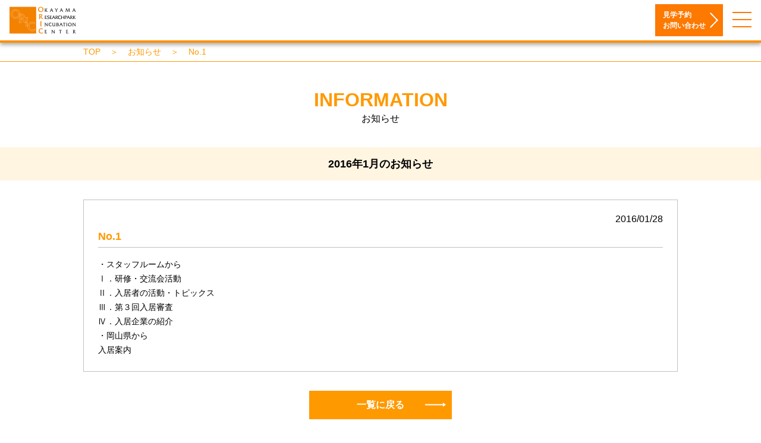

--- FILE ---
content_type: text/html; charset=UTF-8
request_url: https://www.oric.ne.jp/magazine/170-2/
body_size: 5311
content:
<!DOCTYPE html>
<html lang="ja">
<head>
    <!-- Global site tag (gtag.js) - Google Ads: 852235039 -->
    <script async src="https://www.googletagmanager.com/gtag/js?id=AW-852235039"></script>
    <script>
        window.dataLayer = window.dataLayer || [];

        function gtag () {dataLayer.push(arguments);}

        gtag('js', new Date());

        gtag('config', 'UA-92534036-1');
        gtag('config', 'AW-852235039');
    </script>

    <!-- Google Tag Manager -->
    <script>(function (w, d, s, l, i) {
            w[l] = w[l] || [];
            w[l].push({
                'gtm.start':
                    new Date().getTime(), event: 'gtm.js'
            });
            var f                          = d.getElementsByTagName(s)[0],
                j = d.createElement(s), dl = l != 'dataLayer' ? '&l=' + l : '';
            j.async                        = true;
            j.src                          =
                'https://www.googletagmanager.com/gtm.js?id=' + i + dl;
            f.parentNode.insertBefore(j, f);
        })(window, document, 'script', 'dataLayer', 'GTM-T53VK5Q');</script>
    <!-- End Google Tag Manager -->

    <meta charset="utf-8">
    <meta name="viewport" content="width=device-width, initial-scale=1, user-scalable=no">
    <meta name="format-detection" content="telephone=no">
    <title>No.1 | 岡山リサーチパークインキュベーションセンター（ORIC）</title>
    <link rel="shortcut icon" href="https://www.oric.ne.jp/wp-content/themes/oric2020/favicon.ico">
    <link rel='dns-prefetch' href='//fonts.googleapis.com' />
<link rel='dns-prefetch' href='//cdn.jsdelivr.net' />
<link rel='dns-prefetch' href='//s.w.org' />
		<script type="text/javascript">
			window._wpemojiSettings = {"baseUrl":"https:\/\/s.w.org\/images\/core\/emoji\/12.0.0-1\/72x72\/","ext":".png","svgUrl":"https:\/\/s.w.org\/images\/core\/emoji\/12.0.0-1\/svg\/","svgExt":".svg","source":{"concatemoji":"https:\/\/www.oric.ne.jp\/wp-includes\/js\/wp-emoji-release.min.js?ver=5.4.18"}};
			/*! This file is auto-generated */
			!function(e,a,t){var n,r,o,i=a.createElement("canvas"),p=i.getContext&&i.getContext("2d");function s(e,t){var a=String.fromCharCode;p.clearRect(0,0,i.width,i.height),p.fillText(a.apply(this,e),0,0);e=i.toDataURL();return p.clearRect(0,0,i.width,i.height),p.fillText(a.apply(this,t),0,0),e===i.toDataURL()}function c(e){var t=a.createElement("script");t.src=e,t.defer=t.type="text/javascript",a.getElementsByTagName("head")[0].appendChild(t)}for(o=Array("flag","emoji"),t.supports={everything:!0,everythingExceptFlag:!0},r=0;r<o.length;r++)t.supports[o[r]]=function(e){if(!p||!p.fillText)return!1;switch(p.textBaseline="top",p.font="600 32px Arial",e){case"flag":return s([127987,65039,8205,9895,65039],[127987,65039,8203,9895,65039])?!1:!s([55356,56826,55356,56819],[55356,56826,8203,55356,56819])&&!s([55356,57332,56128,56423,56128,56418,56128,56421,56128,56430,56128,56423,56128,56447],[55356,57332,8203,56128,56423,8203,56128,56418,8203,56128,56421,8203,56128,56430,8203,56128,56423,8203,56128,56447]);case"emoji":return!s([55357,56424,55356,57342,8205,55358,56605,8205,55357,56424,55356,57340],[55357,56424,55356,57342,8203,55358,56605,8203,55357,56424,55356,57340])}return!1}(o[r]),t.supports.everything=t.supports.everything&&t.supports[o[r]],"flag"!==o[r]&&(t.supports.everythingExceptFlag=t.supports.everythingExceptFlag&&t.supports[o[r]]);t.supports.everythingExceptFlag=t.supports.everythingExceptFlag&&!t.supports.flag,t.DOMReady=!1,t.readyCallback=function(){t.DOMReady=!0},t.supports.everything||(n=function(){t.readyCallback()},a.addEventListener?(a.addEventListener("DOMContentLoaded",n,!1),e.addEventListener("load",n,!1)):(e.attachEvent("onload",n),a.attachEvent("onreadystatechange",function(){"complete"===a.readyState&&t.readyCallback()})),(n=t.source||{}).concatemoji?c(n.concatemoji):n.wpemoji&&n.twemoji&&(c(n.twemoji),c(n.wpemoji)))}(window,document,window._wpemojiSettings);
		</script>
		<style type="text/css">
img.wp-smiley,
img.emoji {
	display: inline !important;
	border: none !important;
	box-shadow: none !important;
	height: 1em !important;
	width: 1em !important;
	margin: 0 .07em !important;
	vertical-align: -0.1em !important;
	background: none !important;
	padding: 0 !important;
}
</style>
	<link rel='stylesheet' id='wp-block-library-css'  href='https://www.oric.ne.jp/wp-includes/css/dist/block-library/style.min.css?ver=5.4.18' type='text/css' media='all' />
<link rel='stylesheet' id='Staatliches-css'  href='https://fonts.googleapis.com/css?family=Staatliches&#038;display=swap' type='text/css' media='all' />
<link rel='stylesheet' id='RockSalt-css'  href='https://fonts.googleapis.com/css?family=Open+Sans|Rock+Salt&#038;display=swap' type='text/css' media='all' />
<link rel='stylesheet' id='animsition-css'  href='https://www.oric.ne.jp/wp-content/themes/oric2020/js/animsition/css/animsition.min.css' type='text/css' media='all' />
<link rel='stylesheet' id='aos-css'  href='https://www.oric.ne.jp/wp-content/themes/oric2020/js/aos/aos.css' type='text/css' media='all' />
<link rel='stylesheet' id='validationEngine-css'  href='https://www.oric.ne.jp/wp-content/themes/oric2020/js/validationEngine/validationEngine.jquery.css' type='text/css' media='all' />
<link rel='stylesheet' id='flatPickr-css'  href='https://cdn.jsdelivr.net/npm/flatpickr/dist/flatpickr.min.css' type='text/css' media='all' />
<link rel='stylesheet' id='slickcss-css'  href='https://www.oric.ne.jp/wp-content/themes/oric2020/js/slick/slick.css' type='text/css' media='all' />
<link rel='stylesheet' id='slicktheme-css'  href='https://www.oric.ne.jp/wp-content/themes/oric2020/js/slick/slick-theme.css' type='text/css' media='all' />
<script type='text/javascript' src='https://www.oric.ne.jp/wp-includes/js/jquery/jquery.js?ver=1.12.4-wp'></script>
<script type='text/javascript' src='https://www.oric.ne.jp/wp-includes/js/jquery/jquery-migrate.min.js?ver=1.4.1'></script>
<script type='text/javascript' src='https://www.oric.ne.jp/wp-content/themes/oric2020/js/smoothScrollEx.js?ver=5.4.18'></script>
<script type='text/javascript' src='https://www.oric.ne.jp/wp-content/themes/oric2020/js/animsition/js/animsition.min.js?ver=5.4.18'></script>
<script type='text/javascript' src='https://www.oric.ne.jp/wp-content/themes/oric2020/js/slick/slick.min.js?ver=5.4.18'></script>
<script type='text/javascript' src='https://www.oric.ne.jp/wp-content/themes/oric2020/js/main.js?ver=1762845064'></script>
<link rel='https://api.w.org/' href='https://www.oric.ne.jp/wp-json/' />
<link rel="EditURI" type="application/rsd+xml" title="RSD" href="https://www.oric.ne.jp/xmlrpc.php?rsd" />
<link rel="wlwmanifest" type="application/wlwmanifest+xml" href="https://www.oric.ne.jp/wp-includes/wlwmanifest.xml" /> 
<link rel='next' title='No.2' href='https://www.oric.ne.jp/magazine/no-2/' />
<meta name="generator" content="WordPress 5.4.18" />
<link rel='shortlink' href='https://www.oric.ne.jp/?p=170' />
<link rel="alternate" type="application/json+oembed" href="https://www.oric.ne.jp/wp-json/oembed/1.0/embed?url=https%3A%2F%2Fwww.oric.ne.jp%2Fmagazine%2F170-2%2F" />
<link rel="alternate" type="text/xml+oembed" href="https://www.oric.ne.jp/wp-json/oembed/1.0/embed?url=https%3A%2F%2Fwww.oric.ne.jp%2Fmagazine%2F170-2%2F&#038;format=xml" />
    <link href="https://www.oric.ne.jp/wp-content/themes/oric2020/style.css?20200716" rel="stylesheet">
    <link href="https://www.oric.ne.jp/wp-content/themes/oric2020/style_sp.css?20200716" rel="stylesheet">
    <link href="https://www.oric.ne.jp/wp-content/themes/oric2020/common.css" rel="stylesheet">
</head>
<body>
<div class="animsition" style="overflow: hidden;">

    <div id="pageNav">
        <a href="https://www.oric.ne.jp/contact" class="page-mail animsition-link">
            <img src="https://www.oric.ne.jp/wp-content/themes/oric2020/images/icn_page_mail.svg">
            <p>お問合せ</p>
        </a>
        <div class="page-nav" id="pageTop">
            <img src="https://www.oric.ne.jp/wp-content/themes/oric2020/images/icn_page_top.svg">
        </div>
    </div>
    <div id="page"></div>

    <header class="header">
        <h1>
            <a href="https://www.oric.ne.jp/"
               title="岡山リサーチパークインキュベーションセンター(ORIC)" class="animsition-link">
                <img src="https://www.oric.ne.jp/wp-content/themes/oric2020/images/header_footer_logo.svg"
                     alt="レンタルオフィス・ラボ、創業・起業支援は岡山リサーチパークインキュベーションセンター(ORIC)"
                     class="header__logo">
            </a>
        </h1>
        <nav class="header_nav" id="menuSmartPhone">
            <div class="header_nav_block">
                <a href="https://www.oric.ne.jp/about" title="センター概要"
                   class="header_nav_link BtnA BtnA1 animsition-link">センター概要<span>ABOUT</span></a>
                <a href="https://www.oric.ne.jp/support" title="入居者へのサポート"
                   class="header_nav_link BtnA BtnA1 animsition-link">入居者へのサポート<span>SUPPORT</span></a>
                <a href="https://www.oric.ne.jp/rental-space" title="レンタルスペース"
                   class="header_nav_link BtnA BtnA1 animsition-link">レンタルスペース<span>RENTAL SPACE</span></a>
                <a href="https://www.oric.ne.jp/corporate" title="入居企業一覧"
                   class="header_nav_link BtnA BtnA1 animsition-link">入居企業一覧<span>CORPORATE</span></a>
                <a href="https://www.oric.ne.jp/topics" title="お知らせ"
                   class="header_nav_link BtnA BtnA1 animsition-link">お知らせ<span>INFORMATION</span></a>
                <a href="https://www.oric.ne.jp/magazine" title="飛翔"
                   class="header_nav_link BtnA BtnA1 animsition-link">飛翔<span>HISHOU</span></a>
                <a href="javascript:void(0)" onclick="accessBtn()" title="アクセス"
                   class="header_nav_link BtnA BtnA1">アクセス<span>ACCESS</span></a>
            </div>
            <a href="https://www.oric.ne.jp/contact" class="header_nav_contact animsition-link">
                <div class="header_nav_contact__body BtnA BtnA2">
                    見学予約・お問い合わせ
                    <span>RESERVE／CONTACT</span>
                    <img src="https://www.oric.ne.jp/wp-content/themes/oric2020/images/arrow_white01.svg"
                         alt="矢印" class="header_nav_contact__arrow">
                </div>
            </a>
        </nav>

        <a href="https://www.oric.ne.jp/contact" title="見学予約お問い合わせ"
           class="header_contact BtnA animsition-link">見学予約<br>お問い合わせ</a>

        <div class="header_menu" onClick="openMenu()">
            <div class="menu-trigger">
                <span></span>
                <span></span>
                <span></span>
            </div>
        </div>

    </header>

    <script>
        function accessBtn () {
            window.location.href = 'https://www.oric.ne.jp/#access';
            jQuery('body').css('overflow', 'visible');
        }
    </script>

    <article>
        <div class="pankuzu">
            <div class="pankuzu_body">
                <a href="https://www.oric.ne.jp/" title="TOP" class="animsition-link">TOP</a>
                <p>＞</p>
                <a href="https://www.oric.ne.jp/topics" title="お知らせ" class="animsition-link">お知らせ</a>
                <p>＞</p>
                <p>No.1</p>
            </div>
        </div>

        <div class="info-top">
            <h2 class="Ttl1"><span>INFORMATION</span>お知らせ</h2>
            <div class="info-top_bar">
                <div class="info-top_body">
                    <p>2016年1月のお知らせ</p>
                </div>
            </div>

            <div class="info-body">
                <section class="info-body_section">
                    <p class="info-body_date">2016/01/28</p>
                    <h3 class="info-body_ttl">No.1</h3>
                    <div class="info-body_content">
                        <p>・スタッフルームから<br />
Ⅰ．研修・交流会活動<br />
Ⅱ．入居者の活動・トピックス<br />
Ⅲ．第３回入居審査<br />
Ⅳ．入居企業の紹介<br />
・岡山県から<br />
入居案内</p>
                                                                    </div>
                </section>
                <div class="info-body_back">
                    <a href="https://www.oric.ne.jp/topics"
                       title="一覧に戻る" class="BtnD animsition-link">一覧に戻る<span></span></a>
                </div>
            </div>
        </div>
    </article>

    <section class="footer-ct">
        <a href="https://www.oric.ne.jp/contact"
           title="見学予約／お問い合わせ" class="animsition-link">
            <h2>
                <span class="footer-ct__txt1">見学予約／お問い合わせ</span>
                <span class="footer-ct_ttl">
               <span class="footer-ct__txt2">
                   RESERVE<span class="footer-ct__txt2--block">／CONTACT</span>
               </span>
               <span class="footer-ct__circle"></span>
           </span>
            </h2>
            <p class="footer-ct__txt3">
                入居に関するご相談・見学予約またはその他ご質問がある方<br>
                入居方法もこちらをご確認下さい
            </p>
        </a>
    </section>

<div class="footer-nav">
    <nav class="footer-nav_nav">
        <ul>
            <li>
                <a href="https://www.oric.ne.jp/"
                   title="トップページ" class="animsition-link">トップページ</a>
            </li>
        </ul>

        <ul>
            <li>
                <a href="https://www.oric.ne.jp/about"
                   title="センター概要" class="animsition-link">センター概要</a>
            </li>
            <li>
                <a href="https://www.oric.ne.jp/about/?id=feat"
                   title="施設の特徴" class="animsition-link">－ 施設の特徴</a>
            </li>
            <li>
                <a href="https://www.oric.ne.jp/about/?id=coop"
                   title="周辺の施設・連携" class="animsition-link">－ 周辺の施設・連携</a>
            </li>
        </ul>

        <ul>
            <li>
                <a href="https://www.oric.ne.jp/rental"
                   title="レンタルスペース" class="animsition-link">レンタルスペース</a>
            </li>
            <li>
                <a href="https://www.oric.ne.jp/rental/?id=rs1"
                   title="レンタルラボ" class="animsition-link">－ レンタルラボ</a>
            </li>
            <li>
                <a href="https://www.oric.ne.jp/rental/?id=rs2"
                   title="共有スペース貸出機材" class="animsition-link">－ 共有スペース貸出機材</a>
            </li>
            <li>
                <a href="https://www.oric.ne.jp/rental/?id=rs3"
                   title="施設特徴" class="animsition-link">－ 施設特徴</a>
            </li>
            <li>
                <a href="https://www.oric.ne.jp/rental/?id=rs4"
                   title="施設間取り図" class="animsition-link">－ 施設間取り図</a>
            </li>
            <li>
                <a href="https://www.oric.ne.jp/wp-content/themes/oric2020/images/move_in_bookmark.pdf?20241220"
                   title="入居のしおり">－ 入居のしおり</a>
            </li>
        </ul>

        <ul>
            <li>
                <a href="https://www.oric.ne.jp/corporate"
                   title="入居企業一覧" class="animsition-link">入居企業一覧</a>
            </li>
            <li>
                <a href="https://www.oric.ne.jp/corporate/?id=corp02"
                   title="ものづくり系" class="animsition-link">－ ものづくり系</a>
            </li>
            <li>
                <a href="https://www.oric.ne.jp/corporate/?id=corp03"
                   title="IT系" class="animsition-link">－ IT系</a>
            </li>
        </ul>

        <ul>
            <li>
                <a href="https://www.oric.ne.jp/magazine"
                   title="飛翔" class="animsition-link">飛翔</a>
            </li>
        </ul>

        <ul>
            <li>
                <a href="https://www.oric.ne.jp/contact"
                   title="お問い合わせ" class="animsition-link">お問い合わせ</a>
            </li>
        </ul>

        <ul>
            <li>
                SNS運用ガイドライン
            </li>
            <li>
                <a href="https://www.oric.ne.jp/%E3%82%BD%E3%83%BC%E3%82%B7%E3%83%A3%E3%83%AB%E3%83%A1%E3%83%87%E3%82%A3%E3%82%A2%E9%81%8B%E7%94%A8%E3%82%AC%E3%82%A4%E3%83%89%E3%83%A9%E3%82%A4%E3%83%B3/"
                   title="ソーシャルメディア運用ガイドライン" class="animsition-link">
                    － ソーシャルメディア運用ガイドライン
                </a>
            </li>
            <li>
                <a href="https://www.oric.ne.jp/%E3%82%BD%E3%83%BC%E3%82%B7%E3%83%A3%E3%83%AB%E3%83%A1%E3%83%87%E3%82%A3%E3%82%A2%E9%81%8B%E7%94%A8%E3%83%9D%E3%83%AA%E3%82%B7%E3%83%BC/"
                   title="ソーシャルメディア「フェイスブックページ」運用ポリシー" class="animsition-link">
                    － ソーシャルメディア<br>「フェイスブックページ」運用ポリシー
                </a>
            </li>
        </ul>
    </nav>
</div>

<footer class="footer">
    <a href="https://www.oric.ne.jp/"
       title="岡山リサーチパークインキュベーションセンター(ORIC)" class="animsition-link">
        <img src="https://www.oric.ne.jp/wp-content/themes/oric2020/images/header_footer_logo.svg"
             alt="レンタルオフィス・ラボ、創業・起業支援は岡山リサーチパークインキュベーションセンター(ORIC)"
             class="footer__logo">
    </a>
    <br>
    <address class="footer__name">
        岡山リサーチパークインキュベーションセンター（ORIC）<br>
        〒701-1221 岡山県岡山市北区芳賀５３０３<br>
        TEL／086-286-9116<br>
        FAX／086-286-9117<br>
        E-mail：info@oric.ne.jp<br>
    </address>
</footer>
<div class="copyright">Copyright 2025 ORIC</div>
</div>

<script type='text/javascript' src='https://www.oric.ne.jp/wp-includes/js/wp-embed.min.js?ver=5.4.18'></script>
<script type='text/javascript' src='https://www.oric.ne.jp/wp-content/themes/oric2020/js/aos/aos.js?ver=5.4.18'></script>
<script type='text/javascript' src='https://www.oric.ne.jp/wp-content/themes/oric2020/js/mainFooter.js?ver=1762845064'></script>
</body>
</html>

--- FILE ---
content_type: text/css
request_url: https://www.oric.ne.jp/wp-content/themes/oric2020/style.css?20200716
body_size: 11316
content:
@charset "UTF-8";
/*
Theme Name: ORIC2020
Description: 岡山リサーチパークインキュベーションセンター
Theme URI: http://www.oric.ne.jp/
Author: 株式会社ハジメクリエイト
Author URI: http://hajimecreate.com/
Version: バージョン
License: ライセンス
License URI: ライセンスの URL
*/
html {
  -webkit-overflow-scrolling: touch; }

body {
  max-width: 1920px;
  color: #000;
  font-family: 'Hiragino Kaku Gothic ProN', 'メイリオ', sans-serif;
  line-height: 1;
  margin: 0 auto;
  -webkit-overflow-scrolling: touch;
  -webkit-text-size-adjust: 100%;
  word-break: break-all; }

h1,
h2,
h3,
h4,
h5,
h6 {
  margin: 0;
  padding: 0; }

p {
  margin: 0;
  padding: 0; }

img {
  border: 0; }

a {
  text-decoration: none; }

address {
  font-style: normal; }

.clearfix:after {
  clear: both;
  content: '';
  display: block; }

*,
*:before,
*:after {
  -webkit-box-sizing: border-box;
  -moz-box-sizing: border-box;
  box-sizing: border-box; }

#pageNav {
  display: none;
  z-index: 99;
  position: fixed;
  bottom: 80px;
  right: 10px;
  width: 56px; }
  #pageNav img {
    display: block;
    margin: 0 auto; }
  #pageNav .page-nav {
    margin-top: 16px;
    cursor: pointer;
    padding: 8px 0;
    background-color: #f90; }
    #pageNav .page-nav:hover {
      background-color: #ffc678; }
  #pageNav .page-mail {
    background-color: #f90;
    padding-top: 8px;
    display: block; }
    #pageNav .page-mail:hover {
      background-color: #ffc678; }
    #pageNav .page-mail p {
      margin-top: 8px;
      font-size: 12px;
      font-weight: bold;
      color: #fff;
      padding: 4px 0;
      background-color: #fd7900;
      text-align: center; }

.header {
  display: flex;
  justify-content: space-between;
  width: 100%;
  height: 120px;
  background-image: url("images/bg_line01.png");
  background-repeat: repeat-x;
  background-position: bottom center;
  -webkit-box-shadow: 0 4px 6px rgba(0, 0, 0, 0.3);
  -moz-box-shadow: 0 4px 6px rgba(0, 0, 0, 0.3);
  box-shadow: 0 4px 6px rgba(0, 0, 0, 0.3); }
  .header__logo {
    margin: 10px 0 0 16px;
    display: block;
    max-width: 100%; }
  .header_nav {
    display: flex;
    height: 116px;
    width: calc(100% - 254px); }
    .header_nav_block {
      display: flex;
      margin: 0 auto; }
    .header_nav_link {
      position: relative;
      display: block;
      height: 120px;
      align-items: center;
      padding: 42px 16px 0 16px;
      font-size: 16px;
      color: #000;
      font-weight: bold;
      z-index: auto; }
      .header_nav_link span {
        display: block;
        margin-top: 8px;
        font-size: 12px;
        font-weight: normal;
        color: #f90; }
    .header_nav_contact {
      margin-left: auto;
      width: 400px;
      height: 120px;
      background-color: #fd7900;
      padding-right: 40px; }
      .header_nav_contact:hover .header_nav_contact__body:after {
        width: 100%; }
      .header_nav_contact:hover .header_nav_contact__arrow {
        right: -40px; }
      .header_nav_contact__body {
        position: relative;
        width: 100%;
        height: 120px;
        padding: 40px 0 0 32px;
        font-weight: bold;
        font-size: 20px;
        color: #fff;
        background-color: #f90;
        z-index: auto; }
        .header_nav_contact__body span {
          display: block;
          margin-top: 8px;
          font-size: 14px; }
      .header_nav_contact__arrow {
        position: absolute;
        top: 54px;
        right: -26px;
        transition: .3s;
        -webkit-transition: .3s; }
  .header_contact {
    display: none; }
  .header_menu {
    display: none; }

.pankuzu {
  padding: 5px 16px;
  border-bottom: 1px solid #f90; }
  .pankuzu_body {
    max-width: 1000px;
    margin: 0 auto;
    font-size: 0;
    line-height: 1.5; }
    .pankuzu_body p, .pankuzu_body a {
      display: inline-block;
      vertical-align: top;
      font-size: 14px;
      color: #f90;
      margin-right: 16px; }
    .pankuzu_body a:hover {
      text-decoration: underline; }

.footer-ct {
  padding: 48px 16px;
  border-top: 1px solid #fff;
  background-image: url("images/top_bg_res.jpg");
  background-repeat: no-repeat;
  background-position: center center;
  -webkit-background-size: cover;
  background-size: cover;
  text-align: center;
  cursor: pointer; }
  .footer-ct a {
    color: #fff; }
  .footer-ct_ttl {
    margin-top: 8px;
    display: flex;
    align-items: center;
    justify-content: center; }
  .footer-ct__txt1 {
    display: block;
    font-size: 20px;
    text-align: center; }
  .footer-ct__txt2 {
    font-family: 'Arial', sans-serif;
    font-size: 56px; }
    .footer-ct__txt2--block {
      display: inline-block;
      vertical-align: middle; }
  .footer-ct__circle {
    margin-left: 16px;
    width: 56px;
    height: 56px;
    -webkit-border-radius: 28px;
    -moz-border-radius: 28px;
    border-radius: 28px;
    border: 1px solid #fff;
    background-image: url("images/arrow_orange06.svg");
    background-repeat: no-repeat;
    background-position: center right 20px; }
  .footer-ct__txt3 {
    margin-top: 24px;
    font-size: 16px;
    line-height: 1.75; }
  .footer-ct:hover .footer-ct__circle {
    animation: footer-ct .5s; }
@keyframes footer-ct {
  0% {
    background-position: center right 20px; }
  49% {
    background-position: center right -10px; }
  50% {
    background-position: top -60px right -10px; }
  51% {
    background-position: top -60px left -10px; }
  52% {
    background-position: center left -10px; }
  100% {
    background-position: center left 24px; } }
.footer-nav {
  margin-top: 16px;
  border-top: 1px solid #f90;
  padding: 0 16px 32px 16px; }
  .footer-nav_nav {
    max-width: 1200px;
    width: 100%;
    margin: 0 auto;
    display: flex;
    justify-content: space-between; }
    .footer-nav_nav ul {
      margin: 32px 0 0 0;
      padding: 0;
      list-style-type: none; }
    .footer-nav_nav li {
      margin-bottom: 10px;
      font-size: 14px;
      line-height: 1.7;
      padding-left: 18px;
      text-indent: -18px; }
      .footer-nav_nav li a {
        color: #000; }
        .footer-nav_nav li a:hover {
          text-decoration: underline; }
      .footer-nav_nav li:first-child {
        font-size: 16px;
        font-weight: bold;
        padding-left: 0;
        text-indent: 0; }

.footer {
  border-top: 1px solid #f90;
  padding: 32px 16px;
  text-align: center; }
  .footer__logo {
    display: inline-block; }
  .footer__name {
    border-top: 1px solid #f90;
    margin-top: 20px;
    padding-top: 8px;
    display: inline-block;
    vertical-align: top;
    font-size: 16px;
    line-height: 1.75; }

.copyright {
  padding: 16px;
  background-color: #202020;
  text-align: center;
  font-size: 12px;
  color: #fff; }

.top-key {
  margin-top: 16px; }
  .top-key_img {
    float: left;
    width: 62.9166666667%; }
    .top-key_img img {
      width: 100%;
      height: auto; }
  .top-key_block {
    float: right;
    width: 36.1979166667%; }
  .top-key_section {
    position: relative;
    height: 14.1666666667vw;
    border: 1px solid #f90;
    display: flex;
    align-items: center;
    padding: 0 1.25vw;
    transition: .3s;
    -webkit-transition: .3s; }
    .top-key_section:last-child {
      margin-top: 0.625vw; }
    .top-key_section:hover {
      opacity: .6; }
    .top-key_section_img {
      width: 10.4166666667vw;
      height: auto;
      flex-shrink: 0;
      display: block; }
    .top-key_section_txt {
      margin-left: 0.8333333333vw; }
      .top-key_section_txt h2 {
        color: #fd7900;
        font-size: 1.6666666667vw;
        line-height: 1.5; }
      .top-key_section_txt p {
        font-size: 0.8333333333vw;
        line-height: 1.75; }
    .top-key_section a {
      position: absolute;
      top: 0;
      left: 0;
      display: block;
      width: 100%;
      height: 100%; }
  @media screen and (min-width: 1921px) {
    .top-key_img {
      width: 1208px;
      height: 560px; }
    .top-key_section {
      width: 695px;
      height: 272px;
      padding: 0 24px; }
      .top-key_section:last-child {
        margin-top: 16px; }
      .top-key_section_img {
        width: 200px; }
      .top-key_section_txt {
        margin-left: 16px; }
        .top-key_section_txt h2 {
          font-size: 32px; }
        .top-key_section_txt p {
          font-size: 16px; } }

.top-feat {
  margin-top: 16px;
  border-top: 4px solid #f90;
  padding: 0 16px 80px 16px;
  background-image: url("images/top_bg_feat.png");
  background-repeat: no-repeat;
  background-position: left center;
  -webkit-background-size: auto 100%;
  background-size: auto 100%; }
  .top-feat_container {
    margin: 0 auto;
    max-width: 1000px;
    display: flex;
    justify-content: space-between; }
  .top-feat_box {
    margin-top: 32px;
    width: 48.8%;
    border: 1px solid #f90;
    padding: 20px;
    background-color: #fff; }
    .top-feat_box__ttl {
      font-size: 20px;
      line-height: 1.6;
      color: #f90; }
    .top-feat_box__txt {
      margin-top: 16px;
      font-size: 16px;
      line-height: 1.6; }
  .top-feat_img {
    margin-top: 32px;
    width: 48.8%; }
    .top-feat_img img {
      display: block;
      width: 100%;
      height: auto; }
  .top-feat_btn {
    margin-top: 72px;
    text-align: center; }

.top-info__ttl {
  height: 96px;
  background-color: #202020;
  padding-top: 26px;
  color: #fff;
  font-size: 24px;
  text-align: center; }
  .top-info__ttl span {
    margin-top: 4px;
    display: block;
    font-size: 20px; }
.top-info_body {
  background-color: #f8f8f8;
  padding: 56px 16px 72px 16px;
  background-image: url("images/arrow_black01.png");
  background-repeat: no-repeat;
  background-position: top center; }
.top-info_go {
  max-width: 1000px;
  margin: 0 auto;
  border: 1px solid #f90;
  background-color: #fff;
  padding: 30px;
  text-align: center; }
  .top-info_go__ttl {
    display: inline-block;
    vertical-align: top;
    font-size: 20px;
    line-height: 1.5;
    padding: 0 10px 10px 10px;
    border-bottom: 1px solid #f90; }
.top-info_block {
  max-width: 1000px;
  margin: 0 auto;
  display: flex;
  justify-content: space-between; }
.top-info_news {
  margin-top: 32px;
  width: 58%;
  border: 1px solid #f90;
  padding: 32px;
  background-color: #fff; }
  .top-info_news__ttl {
    font-size: 24px;
    color: #f90;
    text-align: center; }
  .top-info_news ul {
    margin: 0;
    padding: 0;
    list-style-type: none; }
    .top-info_news ul li {
      padding: 16px 0;
      border-bottom: 1px dashed #f90; }
      .top-info_news ul li p {
        font-size: 16px;
        color: #f90; }
      .top-info_news ul li a {
        margin-top: 16px;
        display: block;
        overflow: hidden;
        white-space: nowrap;
        text-overflow: ellipsis;
        font-size: 16px;
        color: #000; }
        .top-info_news ul li a:hover {
          text-decoration: underline; }
  .top-info_news__btn {
    margin-top: 32px;
    text-align: center; }
.top-info_facebook {
  margin-top: 32px;
  width: 39.6%; }

.top-cando {
  padding-top: 48px; }
  .top-cando__ttl {
    text-align: center;
    font-size: 32px;
    padding-bottom: 8px;
    border-bottom: 2px solid #f90; }
    .top-cando__ttl span {
      color: #f90; }
  .top-cando_body {
    padding: 24px 16px 0 16px; }
  .top-cando__txt {
    font-size: 16px;
    line-height: 1.75;
    text-align: center; }
  .top-cando_nav {
    max-width: 1304px;
    margin: 0 auto;
    font-size: 0;
    text-align: center; }
    .top-cando_nav a {
      display: inline-block;
      vertical-align: top;
      width: 254px;
      margin: 40px 36px 0 36px; }
      .top-cando_nav a:hover .top-cando_nav__img img:first-child {
        opacity: 0; }
      .top-cando_nav a:hover .top-cando_nav__img img:last-child {
        opacity: 1; }
      .top-cando_nav a:hover .top-cando_nav_txt img {
        transform: rotateZ(90deg); }
    .top-cando_nav__img {
      position: relative;
      width: 254px;
      height: 254px; }
      .top-cando_nav__img img {
        position: absolute;
        top: 0;
        left: 0;
        display: block;
        width: 100%;
        height: auto;
        transition: .3s;
        -webkit-transition: .3s; }
        .top-cando_nav__img img:last-child {
          opacity: 0; }
    .top-cando_nav_txt {
      margin-top: 16px;
      display: flex;
      justify-content: center;
      align-items: center;
      font-size: 24px;
      font-weight: bold;
      color: #000; }
      .top-cando_nav_txt img {
        margin-left: 8px;
        display: block;
        width: 28px;
        height: 7px;
        transition: .3s;
        -webkit-transition: .3s; }

.top-can {
  border-top: 1px solid #f90; }
  .top-can_bg {
    background-repeat: no-repeat;
    background-position: center center;
    -webkit-background-size: cover;
    background-size: cover;
    padding: 24px 16px 40px 16px; }
  .top-can_ttl {
    display: inline-block;
    padding: 8px 20px;
    background-color: #fff;
    font-size: 0; }
    .top-can_ttl__no {
      display: inline-block;
      vertical-align: middle;
      font-family: 'Arial', sans-serif;
      font-size: 72px;
      color: #f90;
      width: 90px; }
    .top-can_ttl__txt {
      display: inline-block;
      vertical-align: middle;
      width: calc(100% - 90px);
      font-size: 32px;
      line-height: 1.2; }
    .top-can_ttl__arrow {
      display: none; }
  .top-can_body {
    max-width: 1000px;
    margin: 0 auto; }
    .top-can_body--type2 {
      max-width: 1160px; }
  .top-can__txt {
    margin-top: 24px;
    padding: 20px;
    background-color: #fff;
    font-size: 16px;
    line-height: 1.75; }

.top-can01 {
  margin-top: 80px; }
  .top-can01_bg {
    background-image: url("images/top_bg_cando01.jpg"); }
  .top-can01_block {
    max-width: 600px;
    margin-left: auto;
    background-color: rgba(255, 255, 255, 0.8); }
  .top-can01_btn {
    max-width: 600px;
    margin: 16px 0 0 auto; }

.top-can02_bg {
  margin: 8px 0 32px 0;
  background-image: url("images/top_bg_cando02.jpg"); }
.top-can02_table {
  margin-top: 16px;
  max-width: 778px;
  width: 100%; }
.top-can02_th {
  margin: 0;
  padding: 0;
  width: 100%;
  list-style-type: none;
  height: 56px;
  display: flex;
  background-color: #fff5e1;
  border: 1px solid #f90; }
  .top-can02_th li {
    display: flex;
    flex-wrap: wrap;
    align-items: center;
    justify-content: center;
    width: 23.1362467866%;
    border-left: 1px solid #f90;
    padding: 0 2px; }
    .top-can02_th li p {
      font-size: 16px;
      font-weight: bold;
      text-align: center; }
      .top-can02_th li p span {
        display: block;
        margin-bottom: 8px;
        font-size: 12px;
        font-weight: normal; }
    .top-can02_th li:first-child {
      border-left: none;
      width: 30.5912596401%; }
.top-can02_tr {
  display: flex;
  height: 56px;
  border-left: 1px solid #f90;
  border-bottom: 1px solid #f90;
  border-right: 1px solid #f90;
  background-color: #fff; }
.top-can02_td1 {
  display: flex;
  align-items: center;
  width: 30.5912596401%;
  padding: 0 1.028277635%;
  font-size: 16px;
  font-weight: bold;
  background-color: #fff5e1; }
.top-can02_wrap {
  display: flex;
  width: 69.4087403599%; }
.top-can02_td2 {
  display: none;
  flex-wrap: wrap;
  align-items: center;
  justify-content: center;
  width: 33.3333333333%;
  border-left: 1px solid #f90;
  padding: 0 2px; }
  .top-can02_td2 p {
    font-size: 16px;
    font-weight: bold;
    text-align: center; }
    .top-can02_td2 p span {
      display: block;
      margin-bottom: 8px;
      font-size: 12px;
      font-weight: normal; }
.top-can02_td3 {
  display: flex;
  flex-wrap: wrap;
  align-items: center;
  justify-content: center;
  width: 33.3333333333%;
  border-left: 1px solid #f90;
  padding: 0 2px; }
.top-can02__txt {
  margin-top: 16px;
  max-width: 440px;
  padding: 8px;
  font-size: 14px;
  line-height: 1.75;
  background-color: #fff; }
.top-can02_btn {
  margin-top: 24px; }

.top-can03_bg {
  margin-top: 16px;
  background-image: url("images/top_bg_cando03.jpg"); }
.top-can03_block {
  max-width: 684px;
  margin: 0 24px 0 auto; }
.top-can03_btn {
  max-width: 684px;
  margin: 16px 24px 0 auto;
  text-align: right; }

.top-can04_bg {
  margin-top: 16px;
  background-image: url("images/top_bg_cando04.jpg"); }
.top-can04_block {
  max-width: 684px; }
.top-can04_btn {
  max-width: 684px;
  margin-top: 16px; }

.top-moving {
  border-top: 1px solid #f90;
  padding: 16px; }

.top-acc {
  background-color: #fff5e1;
  padding: 48px 16px; }
  .top-acc__ttl {
    text-align: center;
    font-size: 16px;
    font-weight: normal;
    color: #fd7900; }
    .top-acc__ttl span {
      display: block;
      font-family: 'Arial', sans-serif;
      font-size: 32px;
      margin-bottom: 8px;
      font-weight: bold; }
  .top-acc_block {
    max-width: 1000px;
    margin: 0 auto;
    display: flex;
    justify-content: space-between; }
  .top-acc_map {
    margin-top: 32px;
    width: 48.8%; }
    .top-acc_map iframe {
      width: 100%;
      height: 100%; }
  .top-acc_box {
    margin-top: 32px;
    width: 48.8%;
    border: 1px solid #f90;
    background-color: #fff;
    padding: 32px; }
    .top-acc_box__txt1 {
      font-size: 16px;
      line-height: 1.752; }
    .top-acc_box__link {
      color: #f90;
      text-decoration: underline; }
      .top-acc_box__link:after {
        content: '\025b6'; }
      .top-acc_box__link:hover {
        text-decoration: none; }

.mag-top {
  max-width: 1000px;
  margin: 48px auto 0 auto;
  padding: 0 16px; }
  .mag-top_block {
    max-width: 768px;
    margin: 24px auto 0 auto;
    font-size: 0;
    text-align: right; }
  .mag-top_msg {
    margin-top: 16px;
    display: inline-block;
    vertical-align: middle;
    max-width: 460px;
    font-size: 16px;
    line-height: 1.75;
    text-align: left; }
  .mag-top_year {
    display: inline-block;
    vertical-align: middle;
    width: 288px;
    margin: 16px 0 0 20px; }

.mag-new {
  max-width: 1000px;
  margin: 16px auto 0 auto;
  padding: 48px 0 80px 0;
  border-top: 1px dashed #f90; }
  .mag-new_block {
    margin-top: 64px;
    position: relative;
    display: flex;
    justify-content: center; }
    .mag-new_block__prev, .mag-new_block__next {
      position: absolute;
      top: 0;
      left: 0;
      width: 48px;
      height: 100%;
      background-image: url("images/arrow_gray_prev.png");
      background-repeat: no-repeat;
      background-position: center center; }
    .mag-new_block__next {
      right: 0;
      left: auto;
      background-image: url("images/arrow_gray_next.png"); }
  .mag-new_img {
    width: 288px;
    height: 400px;
    padding: 10px 9px;
    border: 1px solid #c1c1c1; }
    .mag-new_img img {
      display: block;
      width: 270px;
      height: 380px; }
  .mag-new_box {
    margin-left: 90px;
    width: 288px; }
  .mag-new_no {
    font-size: 20px;
    font-weight: bold;
    padding-bottom: 8px;
    border-bottom: 1px solid #202020;
    margin-bottom: 20px; }
  .mag-new_topic {
    font-family: 'Arial', sans-serif;
    font-size: 16px;
    color: #f90;
    font-weight: bold; }
    .mag-new_topic:before {
      position: relative;
      content: url("images/icn_three_points.svg");
      top: 0;
      margin-right: 8px; }
  .mag-new_list {
    margin-top: 8px; }
    .mag-new_list p {
      font-size: 14px;
      line-height: 1.75; }
  .mag-new_pdf {
    position: relative;
    display: inline-block;
    margin-top: 24px;
    padding: 14px 24px;
    font-size: 12px;
    background-color: #f5f5f5;
    border: 1px solid #707070;
    color: #000; }
    .mag-new_pdf:before {
      content: '';
      display: inline-block;
      vertical-align: middle;
      width: 20px;
      height: 23px;
      background-image: url("images/icn_pdf1.svg");
      background-repeat: no-repeat;
      -webkit-background-size: 100%;
      background-size: 100%;
      margin-right: 8px; }

.mag-back {
  background-color: #f8f8f8;
  padding: 48px 0 80px 0; }
  .mag-back_list {
    max-width: 780px;
    display: flex;
    flex-wrap: wrap;
    justify-content: space-around;
    margin: 0 auto;
    padding: 0;
    list-style-type: none; }
    .mag-back_list li {
      position: relative;
      margin: 64px 2px 0 2px;
      width: 156px;
      transition: .5s;
      -webkit-transition: .5s; }
      .mag-back_list li:hover {
        opacity: .5; }
      .mag-back_list li a {
        position: absolute;
        top: 0;
        left: 0;
        display: block;
        width: 100%;
        height: 100%; }
  .mag-back_no {
    font-size: 14px;
    padding: 4px 0 4px 8px;
    border-left: 4px solid #f90; }
  .mag-back_box {
    margin-top: 8px;
    background-color: #fff;
    border: 1px solid #c1c1c1;
    padding: 12px; }
    .mag-back_box img {
      display: block;
      width: 100%;
      height: auto; }
  .mag-back_topix {
    font-family: 'Arial', sans-serif;
    margin-top: 16px;
    border-top: 1px solid #202020;
    padding-top: 16px;
    font-size: 12px;
    color: #f90;
    font-weight: bold; }
    .mag-back_topix:before {
      position: relative;
      content: url("images/icn_three_points.svg");
      top: 2px;
      margin-right: 6px; }
  .mag-back_txt {
    margin-top: 8px; }
    .mag-back_txt p {
      font-size: 12px;
      line-height: 1.75; }

.info-top {
  margin-top: 48px; }
  .info-top_bar {
    margin-top: 40px;
    background-color: #fff5e1; }
  .info-top_body {
    position: relative;
    max-width: 1000px;
    height: 56px;
    margin: 0 auto;
    display: flex;
    align-items: center;
    justify-content: center; }
    .info-top_body p {
      font-size: 18px;
      font-weight: bold; }
  .info-top_prev {
    position: absolute;
    top: 0;
    left: 0; }
  .info-top_next {
    position: absolute;
    top: 0;
    right: 0; }
  .info-top_btn {
    position: relative;
    display: block;
    width: 116px;
    height: 56px;
    font-size: 14px;
    line-height: 56px;
    color: #f90;
    font-weight: bold;
    text-align: center;
    background-color: #ffe9bc; }
  .info-top_year {
    margin: 32px auto 0 auto;
    max-width: 1032px;
    padding: 0 16px;
    text-align: right; }

.info-body {
  padding: 0 16px 80px 16px; }
  .info-body_section {
    max-width: 1000px;
    margin: 32px auto 0 auto;
    border: 1px solid #c1c1c1;
    padding: 24px; }
  .info-body_date {
    font-size: 16px;
    text-align: right; }
  .info-body_ttl {
    margin-top: 8px;
    font-size: 18px;
    line-height: 1.5;
    color: #f90;
    padding-bottom: 4px;
    border-bottom: 1px solid #c1c1c1; }
  .info-body_content {
    margin-top: 16px;
    font-size: 14px;
    line-height: 1.75; }
    .info-body_content img {
      max-width: 100%;
      height: auto; }
  .info-body_link {
    margin-top: 32px;
    text-align: right; }
  .info-body_back {
    margin-top: 32px;
    text-align: center; }

.sup-top {
  padding: 48px 16px 80px 16px;
  background-image: url("images/bg_diagonal.jpg");
  background-repeat: no-repeat;
  background-position: center center;
  -webkit-background-size: cover;
  background-size: cover; }
  .sup-top_img {
    display: block;
    margin: 40px auto 0 auto;
    max-width: 100%; }
  .sup-top_ttl {
    margin: 48px auto 0 auto;
    max-width: 1000px;
    border-bottom: 1px solid #f90;
    text-align: center;
    font-size: 24px;
    line-height: 2;
    font-weight: bold; }
  .sup-top_button {
    margin: 0 auto;
    padding: 0;
    max-width: 1068px;
    list-style-type: none;
    display: flex;
    flex-wrap: wrap;
    justify-content: space-around; }
    .sup-top_button li {
      width: 288px;
      margin-top: 32px; }
  .sup-top_btn {
    display: block;
    max-width: 288px;
    height: 80px;
    background-color: #fff5e1;
    padding-right: 40px;
    border: 1px solid #f90; }
    .sup-top_btn__body {
      position: relative;
      height: 78px;
      line-height: 78px;
      background-color: #fff;
      font-size: 20px;
      color: #000;
      font-weight: bold;
      text-align: left;
      padding-left: 32px; }
    .sup-top_btn__icn {
      display: inline-block;
      vertical-align: middle;
      margin-right: 4px; }
    .sup-top_btn__arrow {
      position: absolute;
      top: 34px;
      right: -18px;
      transition: .3s;
      -webkit-transition: .3s; }
    .sup-top_btn:hover .sup-top_btn__body:after {
      width: 100%; }
    .sup-top_btn:hover .sup-top_btn__arrow {
      right: -24px; }

.sup-im {
  border-top: 4px solid #202020;
  padding: 48px 16px 80px 16px; }
  .sup-im_img {
    margin-top: 64px; }
    .sup-im_img img {
      margin: 0 auto;
      display: block;
      max-width: 100%; }
      .sup-im_img img:last-child {
        display: none; }
  .sup-im_box {
    margin: 48px auto 0 auto;
    border: 1px solid #f90;
    max-width: 1000px;
    padding: 20px 32px;
    background-color: #fff;
    font-size: 16px;
    line-height: 1.75; }
  .sup-im_list {
    margin: 0 auto;
    max-width: 1068px;
    display: flex;
    flex-wrap: wrap;
    justify-content: space-around; }
  .sup-im_section {
    margin-top: 48px;
    width: 288px; }
    .sup-im_section__ttl {
      position: relative;
      height: 50px;
      line-height: 50px;
      padding: 0 16px;
      font-size: 20px;
      color: #000;
      background-color: #fff5e1; }
      .sup-im_section__ttl:after {
        content: '';
        position: absolute;
        top: 100%;
        left: 24px;
        height: 0;
        width: 0;
        border: 10px solid transparent;
        border-top: 10px solid #fff5e1; }
    .sup-im_section img {
      margin-top: 20px;
      display: block;
      max-width: 100%; }
    .sup-im_section p {
      margin-top: 16px;
      font-size: 16px;
      line-height: 1.75; }
      .sup-im_section p a {
        color: #fd7900;
        text-decoration: underline; }
        .sup-im_section p a:hover {
          text-decoration: none; }

.sup-sys {
  border-top: 4px solid #f90;
  padding: 48px 16px 80px 16px; }
  .sup-sys_ttl {
    font-size: 20px;
    line-height: 1.75;
    border-bottom: 1px solid #f90; }
  .sup-sys_txt1 {
    margin-top: 12px;
    font-size: 16px;
    line-height: 1.75; }
  .sup-sys_label {
    margin-top: 16px;
    width: 120px;
    height: 32px;
    line-height: 32px;
    text-align: center;
    color: #fff;
    font-size: 16px;
    background-color: #f90; }
    .sup-sys_label--mt0 {
      margin-top: 0; }
  .sup-sys_section {
    max-width: 800px;
    margin: 64px auto 0 auto; }
  .sup-sys_block {
    max-width: 800px;
    margin: 0 auto;
    display: flex;
    justify-content: space-between; }
    .sup-sys_block__box {
      margin-top: 24px;
      width: 48%; }
      .sup-sys_block__box img {
        display: block;
        width: 100%; }
  .sup-sys_link {
    margin-top: 16px;
    border-collapse: collapse;
    border-spacing: 0; }
    .sup-sys_link th {
      font-size: 16px;
      line-height: 1.75;
      font-weight: normal;
      padding-right: 32px;
      vertical-align: middle;
      text-align: left; }
    .sup-sys_link td {
      vertical-align: middle;
      font-size: 16px;
      line-height: 1.75; }
      .sup-sys_link td a {
        color: #f90;
        text-decoration: underline; }
        .sup-sys_link td a:hover {
          text-decoration: none; }
  .sup-sys_link2 {
    margin-top: 24px;
    display: inline-block;
    color: #f90;
    font-size: 16px;
    line-height: 1.75;
    text-decoration: underline; }
    .sup-sys_link2:before {
      content: '\025b6'; }
    .sup-sys_link2:hover {
      text-decoration: none; }

.sup-other {
  background-color: #f8f8f8;
  padding: 48px 16px 80px 16px; }
  .sup-other_block {
    max-width: 800px;
    margin: 0 auto;
    display: flex;
    justify-content: space-between; }
    .sup-other_block__box1 {
      margin-top: 64px;
      width: 37%; }
      .sup-other_block__box1 img {
        width: 100%;
        display: block; }
    .sup-other_block__box2 {
      margin-top: 64px;
      width: 56.75%; }
    .sup-other_block__txt1 {
      font-size: 16px;
      line-height: 1.75;
      margin-bottom: 16px;
      padding-left: 22px;
      text-indent: -22px; }
      .sup-other_block__txt1:before {
        content: '\025b6';
        color: #f90; }

.rs-top {
  padding: 48px 16px 80px 16px;
  background-image: url("images/bg_diagonal.jpg");
  background-repeat: no-repeat;
  background-position: center center;
  -webkit-background-size: cover;
  background-size: cover; }
  .rs-top_img {
    max-width: 640px;
    width: 100%;
    display: block;
    margin: 40px auto 0 auto; }
  .rs-top_txt1 {
    max-width: 1000px;
    margin: 16px auto 0 auto;
    padding-bottom: 8px;
    font-size: 24px;
    line-height: 1.75;
    text-align: center;
    font-weight: bold;
    border-bottom: 1px solid #f90; }
  .rs-top_link {
    margin: 0 auto;
    max-width: 1040px;
    display: flex;
    flex-wrap: wrap;
    justify-content: space-around; }
    .rs-top_link a {
      margin-top: 32px;
      display: block;
      width: 220px;
      height: 80px;
      border: 1px solid #f90;
      background-image: url("images/arrow_orange07.svg");
      background-repeat: no-repeat;
      -webkit-background-size: 16px 10px;
      background-size: 16px 10px;
      background-position: bottom 8px center;
      font-size: 16px;
      color: #f90;
      font-weight: bold;
      text-align: center;
      padding-top: 24px;
      background-color: #fff;
      transition: .3s;
      -webkit-transition: .3s; }
      .rs-top_link a:hover {
        background-color: #f90;
        color: #fff;
        background-image: url("images/arrow_white04.svg"); }
    .rs-top_link--type2 {
      padding-top: 8px !important;
      line-height: 1.5; }

.rs-labo {
  border-top: 4px solid #000;
  padding: 48px 16px 80px 16px; }
  .rs-labo_box1 {
    max-width: 1000px;
    margin: 48px auto 0 auto;
    border: 1px solid #c1c1c1;
    padding: 20px;
    font-size: 16px;
    line-height: 1.75; }
  .rs-labo_circle {
    margin: 0 auto;
    max-width: 1140px;
    padding: 0;
    list-style-type: none;
    display: flex;
    flex-wrap: wrap;
    justify-content: space-around; }
    .rs-labo_circle li {
      margin-top: 32px;
      width: 240px; }
      .rs-labo_circle li img {
        width: 100%;
        height: auto;
        display: block;
        z-index: 1; }
      .rs-labo_circle li p {
        position: relative;
        margin: -20px auto 0 auto;
        width: 200px;
        height: 96px;
        background-color: #202020;
        font-size: 20px;
        line-height: 1.75;
        text-align: center;
        color: #fff;
        font-weight: bold;
        padding-top: 32px;
        z-index: 2; }
    .rs-labo_circle--br {
      display: none; }
    .rs-labo_circle--type2 {
      padding-top: 16px !important; }
  .rs-labo_block1 {
    display: flex;
    flex-wrap: wrap;
    justify-content: space-between;
    max-width: 1000px;
    margin: 0 auto; }
  .rs-labo_room {
    width: 40%;
    margin-top: 64px; }
    .rs-labo_room__ttl {
      font-size: 20px;
      padding-left: 8px;
      border-left: 8px solid #f90;
      margin-bottom: 8px; }
    .rs-labo_room__txt1 {
      margin-top: 16px;
      font-size: 16px;
      line-height: 1.75; }
    .rs-labo_room__link {
      margin-top: 24px; }
      .rs-labo_room__link .BtnD1 {
        max-width: 100%; }
  .rs-labo_ttlClose, .rs-labo_ttl {
    font-size: 20px;
    margin-bottom: 24px;
    cursor: pointer; }
    .rs-labo_ttlClose:after, .rs-labo_ttl:after {
      content: '＋';
      font-weight: bold;
      color: #fd7900;
      font-size: 20px; }
    .rs-labo_ttlClose-mark, .rs-labo_ttl-mark {
      color: #f90; }
    .rs-labo_ttlClose-active:after, .rs-labo_ttl-active:after {
      content: '－'; }
  .rs-labo_ttl:after {
    content: '－'; }
  .rs-labo_ttl-active:after {
    content: '＋'; }
  .rs-labo_note {
    margin-top: 16px;
    font-size: 16px;
    line-height: 1.75;
    padding-left: 16px;
    text-indent: -16px; }
  .rs-labo_block2 {
    margin: 64px auto 0 auto;
    max-width: 1000px; }
    .rs-labo_block2 table {
      border-collapse: separate;
      border-spacing: 0;
      width: 100%;
      border-top: 1px solid #f90;
      border-right: 1px solid #f90; }
    .rs-labo_block2 th {
      padding: 12px 2px;
      border-left: 1px solid #f90;
      border-bottom: 1px solid #f90;
      background-color: #fff5e1;
      font-size: 16px;
      line-height: 1.7;
      vertical-align: middle;
      width: 26%; }
      .rs-labo_block2 th span {
        display: block;
        font-size: 12px;
        font-weight: normal; }
      .rs-labo_block2 th:first-child {
        width: 22%; }
    .rs-labo_block2 td {
      position: relative;
      padding: 12px 4px;
      text-align: center;
      vertical-align: middle;
      border-left: 1px solid #f90;
      border-bottom: 1px solid #f90;
      background-color: #fff; }
      .rs-labo_block2 td:first-child {
        font-size: 16px;
        line-height: 1.7;
        font-weight: bold;
        background-color: #fff5e1; }
      .rs-labo_block2 td p {
        display: inline-block;
        font-size: 14px;
        line-height: 1.7;
        text-align: left; }
    .rs-labo_block2 ul {
      margin: 0;
      padding: 0;
      list-style-type: none; }
      .rs-labo_block2 ul li {
        font-size: 14px;
        line-height: 1.7;
        padding-left: 14px;
        text-indent: -14px;
        text-align: left; }
  .rs-labo_block3 {
    margin: 64px auto 0 auto;
    max-width: 1000px; }
    .rs-labo_block3 .top-can02_table {
      max-width: 1000px; }
    .rs-labo_block3 a {
      display: inline-block;
      margin-top: 16px;
      font-size: 16px;
      color: #f90;
      text-decoration: underline; }
      .rs-labo_block3 a:before {
        content: '\025b6'; }
      .rs-labo_block3 a:hover {
        text-decoration: none; }
  .rs-labo_scroll {
    display: none; }
  .rs-labo_tableClose {
    display: none; }

.rs-slider {
  max-width: 400px; }
  .rs-slider img {
    display: block;
    width: 100%;
    height: auto; }
  .rs-slider_main {
    position: relative; }
    .rs-slider_main__next, .rs-slider_main__prev {
      position: absolute;
      left: 0;
      top: 50%;
      width: 36px;
      height: 132px;
      margin-top: -66px;
      background-image: url("images/slider_prev.svg");
      -webkit-background-size: 100%;
      background-size: 100%;
      cursor: pointer; }
    .rs-slider_main__next {
      left: auto;
      right: 0;
      background-image: url("images/slider_next.svg"); }
  .rs-slider_nav {
    margin-top: 8px;
    display: flex; }
    .rs-slider_nav__next, .rs-slider_nav__prev {
      width: 8%;
      background-color: #202020;
      cursor: pointer;
      background-image: url("images/slider_nav_next.svg");
      background-repeat: no-repeat;
      background-position: center center;
      margin: 2px 0; }
    .rs-slider_nav__prev {
      background-image: url("images/slider_nav_prev.svg"); }
    .rs-slider_nav__body {
      width: 84%; }
      .rs-slider_nav__body div {
        outline: none;
        cursor: pointer; }
      .rs-slider_nav__body img {
        padding: 2px; }

.rs-space {
  border-top: 4px solid #f90;
  padding: 48px 16px 80px 16px; }
  .rs-space_block {
    max-width: 1000px;
    margin: 0 auto;
    display: flex;
    flex-wrap: wrap;
    justify-content: space-between; }
  .rs-space_box {
    margin-top: 64px;
    width: 40%; }
    .rs-space_box__ttl {
      font-size: 20px;
      padding-left: 8px;
      border-left: 8px solid #f90;
      margin-bottom: 8px; }
    .rs-space_box__ttl2 {
      font-size: 16px; }
      .rs-space_box__ttl2 span {
        color: #f90; }
    .rs-space_box__txt1 {
      margin-top: 16px;
      font-size: 14px;
      line-height: 1.75; }
    .rs-space_box img {
      display: block;
      width: 100%; }
    .rs-space_box ul {
      margin: 16px 0 0 0;
      padding: 0;
      list-style-type: none; }
      .rs-space_box ul li {
        font-size: 16px;
        line-height: 1.75;
        padding-left: 16px;
        text-indent: -16px; }
    .rs-space_box table {
      margin-top: 16px;
      border-collapse: collapse;
      border-spacing: 0;
      width: 100%;
      border: 1px solid #f90; }
      .rs-space_box table th {
        border: 1px solid #f90;
        font-size: 16px;
        line-height: 1.75;
        padding: 16px;
        background-color: #fff5e1;
        width: 69.5%; }
        .rs-space_box table th:last-child {
          width: 30.5%; }
      .rs-space_box table td {
        border: 1px solid #f90;
        font-size: 16px;
        line-height: 1.75;
        text-align: center;
        padding: 16px 8px;
        background-color: #fff; }
        .rs-space_box table td:first-child {
          background-color: #fff5e1;
          font-weight: bold; }
    .rs-space_box--type2 {
      padding-top: 56px; }

.rs-feat {
  background-color: #f8f8f8;
  padding: 48px 16px 80px 16px; }
  .rs-feat_ttl {
    margin-top: 64px;
    display: flex;
    justify-content: center;
    align-items: center; }
    .rs-feat_ttl__label {
      position: relative;
      display: block;
      width: 80px;
      height: 40px;
      line-height: 40px;
      background-color: #f90;
      text-align: center;
      font-size: 16px;
      color: #fff; }
      .rs-feat_ttl__label:after {
        content: '';
        position: absolute;
        top: 100%;
        left: 24px;
        height: 0;
        width: 0;
        border: 8px solid transparent;
        border-top: 8px solid #f90; }
    .rs-feat_ttl__txt {
      display: block;
      margin-left: 8px;
      font-size: 20px; }
  .rs-feat_block {
    margin: 24px auto 0 auto;
    max-width: 1000px;
    padding: 32px;
    background-color: #fff;
    display: flex;
    justify-content: space-between; }
  .rs-feat_img {
    width: 42.735042735%; }
    .rs-feat_img img {
      display: block;
      width: 100%; }
  .rs-feat_box {
    width: 53.8461538462%; }
    .rs-feat_box__txt1 {
      font-size: 20px;
      line-height: 1.75;
      color: #f90;
      margin-bottom: 8px; }
    .rs-feat_box__txt2 {
      font-size: 16px;
      line-height: 1.75; }
    .rs-feat_box__txt3 {
      margin-top: 24px;
      font-size: 16px;
      line-height: 1.75;
      font-weight: bold;
      padding-left: 16px;
      text-indent: -16px; }
      .rs-feat_box__txt3:before {
        content: '\025b6';
        color: #f90; }

.rs-floor {
  padding: 48px 16px 80px 16px; }
  .rs-floor_txt1 {
    margin-top: 48px;
    text-align: center;
    font-size: 14px;
    line-height: 1.75; }
  .rs-floor_map {
    margin: 64px auto 80px auto;
    max-width: 800px; }
    .rs-floor_map img {
      display: block;
      width: 100%;
      transition: .3s;
      -webkit-transition: .3s; }
      .rs-floor_map img:hover {
        opacity: .5; }
  .rs-floor_btn {
    margin: 24px auto 0 auto;
    max-width: 944px; }

.corp-top {
  padding: 48px 16px 80px 16px; }
  .corp-top_txt1 {
    max-width: 560px;
    margin: 40px auto 0 auto;
    font-size: 16px;
    line-height: 1.75;
    text-align: center;
    padding-bottom: 8px;
    border-bottom: 1px dashed #f90; }
  .corp-top_group {
    max-width: 996px;
    margin: 80px auto 0 auto; }
    .corp-top_group ul {
      margin: 0;
      padding: 0;
      list-style-type: none;
      display: flex;
      flex-wrap: wrap;
      justify-content: space-around; }
    .corp-top_group li {
      width: 260px;
      margin-top: 64px;
      text-align: center; }
    .corp-top_group img {
      display: block;
      max-width: 100%;
      margin: 0 auto; }
    .corp-top_group__ttl, .corp-top_group__txt1, .corp-top_group__link {
      font-size: 14px;
      line-height: 2; }
    .corp-top_group__link {
      color: #f90;
      text-decoration: underline; }
      .corp-top_group__link:hover {
        text-decoration: none; }
  .corp-top_btn {
    background-color: #f8f8f8;
    padding: 32px 16px; }
    .corp-top_btn__link {
      max-width: 944px;
      margin: 24px auto 0 auto; }
      .corp-top_btn__link:first-child {
        margin-top: 0; }

.contact-top {
  padding: 48px 0 8px 0;
  border-bottom: 1px solid #f90; }
  .contact-top_box {
    max-width: 1000px;
    margin: 0 auto;
    background-color: #fff5e1;
    padding: 20px 112px;
    text-align: center; }
    .contact-top_box:first-of-type {
      margin-top: 40px; }
  .contact-top_step {
    display: inline-block;
    width: 80px;
    height: 30px;
    line-height: 30px;
    background-color: #f90;
    font-family: 'Arial', sans-serif;
    font-size: 16px;
    font-weight: bold;
    color: #fff;
    text-align: center; }
  .contact-top_hr {
    height: 0;
    border: none;
    border-top: 1px solid #f90;
    margin: 8px 0; }
  .contact-top_txt1 {
    font-size: 20px;
    line-height: 1.75;
    font-weight: bold; }
  .contact-top_arrow {
    display: block;
    margin: 16px auto; }
  .contact-top_balloon {
    position: relative;
    margin: -8px auto 0 auto;
    max-width: 640px;
    border: 1px solid #f90;
    background-color: #fff;
    padding: 11px 7px;
    font-size: 14px;
    line-height: 1.75;
    text-align: center; }
    .contact-top_balloon span {
      display: inline-block; }
    .contact-top_balloon:before {
      content: '';
      position: absolute;
      top: -23px;
      left: 50%;
      margin-left: -12px;
      border: 12px solid transparent;
      border-bottom: 12px solid #fff;
      z-index: 2; }
    .contact-top_balloon:after {
      content: '';
      position: absolute;
      top: -24px;
      left: 50%;
      margin-left: -12px;
      border: 12px solid transparent;
      border-bottom: 12px solid #f90;
      z-index: 1; }
  .contact-top_txt2 {
    margin-top: 80px;
    text-align: center;
    font-size: 16px;
    line-height: 1.75; }
  .contact-top_txt3 {
    margin-top: 32px;
    text-align: center;
    font-size: 14px;
    line-height: 1.75; }

.contact-tel {
  padding: 20px 0;
  background-image: url("images/contact_bg.jpg");
  background-repeat: no-repeat;
  background-position: center center;
  -webkit-background-size: cover;
  background-size: cover; }
  .contact-tel_box {
    max-width: 768px;
    margin: 48px auto 0 auto;
    background-color: rgba(255, 255, 255, 0.8);
    padding: 20px 16px;
    text-align: center; }
  .contact-tel_txt1 {
    max-width: 496px;
    margin: 8px auto 0 auto;
    font-size: 14px;
    line-height: 1.75;
    padding-bottom: 8px;
    border-bottom: 2px solid #f90; }
  .contact-tel table {
    margin: 8px auto 0 auto;
    border-collapse: collapse;
    border-spacing: 0; }
    .contact-tel table th, .contact-tel table td {
      font-family: 'Arial', sans-serif;
      font-size: 16px;
      font-weight: bold;
      padding: 4px 0;
      text-align: left; }
    .contact-tel table th {
      text-align: right; }

.contact-body {
  padding: 48px 16px 80px 16px; }

.contact-form {
  max-width: 768px;
  margin: 0 auto; }
  .contact-form table {
    width: 100%;
    border-collapse: collapse;
    border-spacing: 0;
    border-top: 1px solid #c1c1c1;
    border-right: 1px solid #c1c1c1; }
  .contact-form th {
    position: relative;
    width: 288px;
    padding: 16px;
    background-color: #f8f8f8;
    font-size: 16px;
    line-height: 1.7;
    text-align: left;
    border-left: 1px solid #c1c1c1;
    border-bottom: 1px solid #c1c1c1;
    background-clip: padding-box; }
  .contact-form td {
    padding: 16px;
    text-align: left;
    vertical-align: middle;
    border-bottom: 1px solid #c1c1c1; }
  .contact-form input[type="text"] {
    display: inline-block;
    vertical-align: middle;
    border-radius: 0;
    outline: none;
    background: #fff;
    border: 1px solid #c1c1c1;
    height: 32px;
    padding: 0 8px;
    font-size: 16px;
    -webkit-appearance: none; }
    .contact-form input[type="text"]::placeholder {
      color: #c1c1c1;
      font-size: 14px; }
    .contact-form input[type="text"]:-ms-input-placeholder {
      color: #c1c1c1;
      font-size: 14px; }
    .contact-form input[type="text"]::-ms-input-placeholder {
      color: #c1c1c1;
      font-size: 14px; }
  .contact-form button {
    display: block;
    margin: 48px auto 0 auto;
    width: 200px;
    height: 48px;
    border-radius: 0;
    outline: none;
    background-color: #f90;
    padding: 0 8px;
    font-size: 16px;
    font-weight: bold;
    color: #fff;
    -webkit-appearance: none;
    cursor: pointer;
    border: 2px solid #f90;
    transition: .3s;
    -webkit-transition: .3s; }
    .contact-form button:hover {
      background-color: #fff;
      color: #f90; }
  .contact-form textarea {
    width: 100%;
    height: 120px;
    border: 1px solid #c1c1c1;
    padding: 8px;
    font-size: 16px;
    background-color: #fff; }
  .contact-form_req {
    display: inline-block;
    width: 40px;
    height: 20px;
    line-height: 20px;
    text-align: center;
    font-size: 12px;
    font-weight: bold;
    color: #fff;
    background-color: #fd7900; }
    .contact-form_req--th {
      position: absolute;
      top: 50%;
      right: 16px;
      margin-top: -10px; }
  .contact-form_label1 {
    display: inline-block;
    margin: 2px 32px 2px 0;
    font-size: 16px; }
  .contact-form_label2 {
    display: block;
    margin-top: 8px;
    font-size: 14px;
    line-height: 1.7; }
  .contact-form_input1 {
    width: 100%; }
  .contact-form_input2 {
    width: 200px; }
  .contact-form_input3 {
    margin-top: 16px;
    width: 100%; }
  .contact-form_input4 {
    margin-top: 8px;
    width: 240px;
    background-image: url("images/icn_calendar.svg") !important;
    background-repeat: no-repeat !important;
    background-position: right 8px center !important;
    cursor: pointer; }
  .contact-form_zip {
    display: inline-block;
    vertical-align: middle;
    font-size: 14px;
    font-weight: bold; }
  .contact-form_txt1 {
    font-size: 12px; }
  .contact-form_txt2 {
    margin-top: 8px;
    font-size: 12px; }
  .contact-form_txt3 {
    margin-top: 16px;
    font-size: 14px;
    font-weight: bold; }
    .contact-form_txt3:first-of-type {
      margin-top: 0; }
  .contact-form_txt4 {
    font-size: 14px;
    line-height: 1.7; }
  .contact-form_txt5 {
    font-size: 16px;
    line-height: 1.75;
    font-weight: bold;
    text-align: center;
    padding-bottom: 8px;
    border-bottom: 1px solid #f90;
    margin-bottom: 48px; }
  .contact-form_txt6 {
    font-size: 20px;
    text-align: center;
    line-height: 1.75;
    font-weight: bold; }
  .contact-form_txt7 {
    margin-top: 16px;
    font-size: 14px;
    line-height: 1.75;
    font-weight: bold;
    color: #f90;
    text-align: center; }
  .contact-form #mail_msg {
    margin-top: 32px;
    text-align: center;
    font-size: 16px;
    line-height: 1.7;
    font-weight: bold; }
    .contact-form #mail_msg img {
      display: inline-block; }
    .contact-form #mail_msg .red,
    .contact-form #mail_msg .blue {
      display: inline-block;
      color: #f00;
      padding: 8px;
      border: 1px solid #f00;
      text-align: left;
      -webkit-border-radius: 4px;
      -moz-border-radius: 4px;
      border-radius: 4px; }
    .contact-form #mail_msg .blue {
      color: #00f;
      border: 1px solid #00f; }

#visit_list {
  display: none; }

.about-top {
  padding: 48px 0 80px 0;
  background-image: url("images/bg_diagonal.jpg");
  background-repeat: no-repeat;
  background-position: center center;
  -webkit-background-size: cover;
  background-size: cover; }
  .about-top_video {
    margin-top: 40px;
    text-align: center;
    padding: 0 16px; }
    .about-top_video video {
      max-width: 640px;
      width: 100%; }
  .about-top_body {
    padding: 20px 16px;
    background-color: #fff; }
  .about-top_block {
    max-width: 1000px;
    margin: 32px auto 0 auto; }
  .about-top_ttl {
    text-align: center;
    font-size: 24px;
    line-height: 1.75;
    border-bottom: 1px solid #f90;
    padding-bottom: 8px; }
  .about-top_txt1 {
    font-size: 16px;
    line-height: 1.75;
    max-width: 936px;
    margin: 16px auto 0 auto;
    text-align: center; }

.about-feat {
  border-top: 4px solid #202020;
  padding: 48px 0 80px 0; }
  .about-feat_block {
    margin-top: 64px;
    text-align: center; }
  .about-feat_label {
    position: relative;
    display: inline-block;
    width: 140px;
    height: 40px;
    line-height: 40px;
    text-align: center;
    font-size: 16px;
    font-weight: bold;
    color: #fff;
    background-color: #f90; }
    .about-feat_label:after {
      content: '';
      position: absolute;
      bottom: -16px;
      left: 50%;
      margin-left: -8px;
      border: 8px solid transparent;
      border-top: 8px solid #f90; }
  .about-feat_list {
    margin: 0 auto;
    max-width: 1050px;
    padding: 0;
    list-style-type: none;
    display: flex;
    flex-wrap: wrap;
    justify-content: space-around; }
    .about-feat_list li {
      margin-top: 24px;
      width: 160px; }
      .about-feat_list li img {
        position: relative;
        display: block;
        margin: 0 auto;
        width: 120px;
        height: auto; }
    .about-feat_list__box {
      margin-top: -20px;
      width: 160px;
      height: 164px;
      border: 1px solid #f90;
      background-color: #fff;
      text-align: center;
      padding-top: 30px; }
      .about-feat_list__box--2 {
        height: 180px; }
    .about-feat_list__no {
      display: inline-block;
      width: 40px;
      font-size: 16px;
      color: #f90;
      font-weight: bold;
      padding-bottom: 8px;
      border-bottom: 1px solid #f90; }
    .about-feat_list__txt1 {
      margin-top: 16px;
      font-size: 14px;
      line-height: 1.7;
      font-weight: bold; }

.about-coop {
  border-top: 4px solid #f90;
  padding: 48px 16px 80px 16px; }
  .about-coop_section {
    max-width: 800px;
    margin: 64px auto 0 auto; }
  .about-coop_ttl {
    font-size: 20px;
    text-align: center;
    padding-bottom: 8px;
    border-bottom: 1px solid #f90; }
  .about-coop_txt1 {
    margin-top: 32px;
    font-size: 16px;
    line-height: 1.75;
    text-align: center; }
  .about-coop_block {
    margin-top: 40px;
    display: flex;
    flex-wrap: wrap;
    justify-content: space-around; }
  .about-coop_box {
    margin-top: 40px;
    max-width: 360px;
    width: 100%;
    border: 1px solid #c1c1c1;
    padding: 20px 12px; }
    .about-coop_box__ttl {
      font-size: 20px;
      font-weight: bold; }
    .about-coop_box ul {
      margin: 16px 0 0 0;
      padding: 0;
      list-style-type: none; }
    .about-coop_box li {
      font-size: 16px;
      line-height: 1.75;
      padding-left: 16px;
      text-indent: -16px; }
      .about-coop_box li span {
        font-weight: bold;
        color: #f90;
        text-decoration: underline; }
  .about-coop_img {
    display: block;
    max-width: 100%;
    margin: 32px auto 0 auto; }

.notFound {
  text-align: center;
  padding: 40px 8px; }
  .notFound-ttl {
    font-family: 'Arial', sans-serif;
    font-size: 36px;
    font-weight: bold;
    color: #f90; }
  .notFound-txt1 {
    margin-top: 24px;
    font-size: 14px;
    line-height: 1.75; }
  .notFound-btn {
    margin-top: 32px;
    text-align: center; }

/*# sourceMappingURL=style.css.map */


--- FILE ---
content_type: text/css
request_url: https://www.oric.ne.jp/wp-content/themes/oric2020/style_sp.css?20200716
body_size: 3317
content:
@charset "UTF-8";
@media screen and (max-width: 1440px) {
  .header {
    width: 100%;
    height: 72px; }
    .header__logo {
      width: auto;
      height: 48px; }
    .header_nav {
      display: none;
      position: absolute;
      top: 0;
      left: 0;
      height: 100vh;
      width: 100%;
      background-color: #fff;
      padding: 72px 48px 32px 48px;
      z-index: 2;
      overflow: auto; }
      .header_nav_block {
        display: block;
        width: 100%;
        font-size: 0; }
        .header_nav_block .Btn01:after {
          height: 100%; }
      .header_nav_link {
        width: 33.33333%;
        position: relative;
        display: inline-block;
        vertical-align: top;
        height: 88px;
        align-items: center;
        padding: 28px 16px 0 16px; }
        .header_nav_link span {
          display: block;
          margin-top: 8px;
          font-size: 12px;
          font-weight: normal;
          color: #f90; }
      .header_nav_contact {
        display: block;
        width: 100%;
        height: 72px; }
        .header_nav_contact__body {
          height: 72px;
          padding: 16px 0 0 32px; }
        .header_nav_contact__arrow {
          top: 32px; }
    .header_contact {
      position: relative;
      display: block;
      margin-top: 7px;
      width: 114px;
      height: 54px;
      margin-left: auto;
      background-color: #fd7900;
      background-image: url("images/arrow_white02.svg");
      background-repeat: no-repeat;
      background-position: right 8px center;
      font-size: 12px;
      line-height: 1.5;
      color: #fff;
      font-weight: bold;
      padding: 9px 0 0 13px;
      z-index: auto; }
    .header_menu {
      display: block;
      padding-top: 20px;
      width: 64px;
      height: 68px;
      cursor: pointer;
      z-index: 10; }
      .header_menu .menu-trigger {
        vertical-align: top;
        transition: all .4s;
        box-sizing: border-box;
        position: relative;
        width: 32px;
        margin: 0 auto; }
        .header_menu .menu-trigger span {
          display: inline-block;
          transition: all .4s;
          box-sizing: border-box;
          position: absolute;
          left: 0;
          right: 0;
          margin: 0 auto;
          height: 2px;
          background-color: #fd7900;
          text-align: center; }
          .header_menu .menu-trigger span:nth-of-type(1) {
            top: 0; }
          .header_menu .menu-trigger span:nth-of-type(2) {
            top: 12px; }
          .header_menu .menu-trigger span:nth-of-type(3) {
            top: 24px; }
        .header_menu .menu-trigger--active span:nth-of-type(1) {
          -webkit-transform: translateY(12px) rotate(-315deg);
          transform: translateY(12px) rotate(-315deg); }
        .header_menu .menu-trigger--active span:nth-of-type(2) {
          opacity: 0; }
        .header_menu .menu-trigger--active span:nth-of-type(3) {
          -webkit-transform: translateY(-12px) rotate(315deg);
          transform: translateY(-12px) rotate(315deg); } }
@media screen and (max-width: 800px) {
  .header_nav {
    padding: 72px 16px 32px 16px; }
    .header_nav_link {
      width: 100%; }
    .header_nav_contact {
      display: block;
      width: 100%;
      height: 72px; }
      .header_nav_contact__body {
        height: 72px;
        padding: 16px 0 0 32px;
        font-size: 18px; }
      .header_nav_contact__arrow {
        top: 32px; }

  .footer-ct {
    padding: 40px 16px; }
    .footer-ct_ttl {
      margin-top: 16px; }
    .footer-ct__txt2 {
      width: 220px;
      font-size: 32px; }
    .footer-ct__circle {
      margin-left: 8px; }

  .footer-nav_nav {
    flex-wrap: wrap; }
    .footer-nav_nav ul {
      width: 50%; }
      .footer-nav_nav ul:last-child {
        width: 100%; }

  .top-key_img {
    float: none;
    width: 100%;
    height: 480px;
    background-image: url("images/top_keyimg.jpg");
    background-repeat: no-repeat;
    background-position: center center;
    -webkit-background-size: auto 480px;
    background-size: auto 480px; }
    .top-key_img img {
      display: none; }
  .top-key_block {
    float: none;
    width: 100%;
    padding: 0 16px; }
  .top-key_section {
    margin-top: 16px;
    display: block;
    height: auto;
    padding: 16px;
    width: 100%; }
    .top-key_section:last-child {
      margin-top: 16px; }
    .top-key_section_img {
      max-width: 160px;
      width: 100%;
      margin: 0 auto; }
    .top-key_section_txt {
      margin: 16px 0 0 0; }
      .top-key_section_txt h2 {
        font-size: 24px;
        text-align: center; }
      .top-key_section_txt p {
        margin-top: 10px;
        font-size: 16px; }

  .top-feat {
    margin-top: 16px;
    border-top: 4px solid #f90;
    padding: 0 16px 80px 16px;
    background-image: url("images/top_bg_feat.png");
    background-repeat: no-repeat;
    background-position: left center;
    -webkit-background-size: auto 100%;
    background-size: auto 100%; }
    .top-feat_container {
      justify-content: center;
      flex-wrap: wrap; }
    .top-feat_box {
      margin: 32px auto 0 auto;
      width: 100%;
      order: 2; }
      .top-feat_box__ttl {
        font-size: 20px;
        line-height: 1.6;
        color: #f90; }
      .top-feat_box__txt {
        margin-top: 16px;
        font-size: 16px;
        line-height: 1.6; }
    .top-feat_img {
      margin: 32px auto 0 auto;
      max-width: 488px;
      width: 100%;
      order: 1; }
    .top-feat_btn {
      margin-top: 48px; }

  .top-info_block {
    display: block; }
  .top-info_news {
    width: 100%; }
  .top-info_facebook {
    margin: 32px auto 0 auto;
    max-width: 560px;
    width: 100%; }

  .top-cando__ttl {
    font-size: 26px; }
  .top-cando_nav a {
    margin: 40px 16px 0 16px; }

  .top-can_bg {
    background-position: top center;
    -webkit-background-size: 100% auto;
    background-size: 100% auto;
    padding: 32.5% 16px 40px 16px; }
  .top-can_box {
    display: none; }
  .top-can_ttl {
    cursor: pointer; }
    .top-can_ttl__no {
      font-size: 64px;
      width: 80px; }
    .top-can_ttl__txt {
      width: calc(100% - 80px);
      font-size: 28px; }
    .top-can_ttl__arrow {
      position: relative;
      display: block;
      margin-top: 16px;
      height: 14px;
      background-image: url("images/arrow_orange07.svg");
      background-repeat: no-repeat;
      background-position: center center; }
      .top-can_ttl__arrow:before {
        position: absolute;
        top: -16px;
        width: 100%;
        content: 'OPEN';
        display: block;
        text-align: center;
        font-size: 12px;
        color: #f90; }
      .top-can_ttl__arrow--active {
        background-image: url("images/arrow_orange08.svg"); }
        .top-can_ttl__arrow--active:before {
          content: 'CLOSE'; }

  .top-can01_bg {
    background-image: url("images/top_bg_cando01_sp.jpg"); }
  .top-can01_block {
    max-width: 100%;
    width: 100%; }
  .top-can01_btn {
    max-width: 100%;
    margin: 16px 0 0 0; }

  .top-can02_bg {
    background-image: url("images/top_bg_cando02_sp.jpg"); }
  .top-can02_table {
    margin: 16px auto 0 auto; }
  .top-can02_th {
    display: none; }
  .top-can02_tr {
    display: block;
    height: auto; }
  .top-can02_td1 {
    width: 100%;
    height: 56px;
    justify-content: center;
    border-bottom: 1px solid #f90; }
  .top-can02_wrap {
    width: 100%;
    padding: 8px;
    flex-wrap: wrap; }
  .top-can02_td2 {
    display: flex;
    width: 45%;
    height: 56px;
    border-bottom: 1px solid #f90; }
  .top-can02_td3 {
    width: 55%;
    border-bottom: 1px solid #f90;
    border-right: 1px solid #f90; }
  .top-can02--tp {
    border-top: 1px solid #f90; }

  .top-can03_bg {
    background-image: url("images/top_bg_cando03_sp.jpg"); }
  .top-can03_block {
    max-width: 100%;
    width: 100%;
    margin: 0; }
  .top-can03_btn {
    max-width: 100%;
    width: 100%;
    margin: 16px 0 0 0;
    text-align: left; }

  .top-can04_bg {
    background-image: url("images/top_bg_cando04_sp.jpg"); }
  .top-can04_block {
    max-width: 100%;
    width: 100%; }
  .top-can04_btn {
    max-width: 100%;
    width: 100%; }

  .top-acc_block {
    display: block; }
  .top-acc_map {
    width: 100%;
    height: 400px; }
  .top-acc_box {
    width: 100%; }

  .mag-top {
    max-width: 1000px;
    margin: 48px auto 0 auto;
    padding: 0 16px; }
    .mag-top_block {
      max-width: 768px;
      margin: 24px auto 0 auto;
      font-size: 0;
      text-align: right; }
    .mag-top_msg {
      display: block;
      max-width: 492px;
      padding: 0 16px;
      margin: 16px auto 0 auto; }
    .mag-top_year {
      margin: 16px 0 0 0;
      display: block;
      width: 100%;
      text-align: center; }
    .mag-top_select {
      margin: 16px auto 0 auto;
      display: block; }

  .mag-new_block {
    display: block; }
    .mag-new_block__prev {
      left: -16px; }
    .mag-new_block__next {
      right: -16px; }
  .mag-new_img {
    position: relative;
    margin: 0 auto; }
    .mag-new_img img {
      display: block;
      width: 270px;
      height: 380px; }
  .mag-new_box {
    margin: 24px auto 0 auto; }

  .info-top_btn {
    width: 52px; }
  .info-top_year {
    text-align: center; }

  .info-body_section {
    padding: 16px; }
  .info-body_link {
    margin-top: 32px;
    text-align: right; }

  .sup-im_img img:first-child {
    display: none; }
  .sup-im_img img:last-child {
    display: block; }
  .sup-im_box {
    padding: 16px; }

  .sup-sys_block {
    flex-wrap: wrap; }
    .sup-sys_block__box {
      margin: 24px auto 0 auto;
      width: 100%; }
      .sup-sys_block__box:first-of-type {
        order: 2; }
      .sup-sys_block__box:last-of-type {
        order: 1; }
  .sup-sys_link th {
    display: block;
    width: 100%;
    padding-right: 0; }
  .sup-sys_link td {
    display: block;
    width: 100%; }

  .sup-other_block {
    flex-wrap: wrap; }
    .sup-other_block__box1 {
      width: 100%; }
      .sup-other_block__box1 img {
        max-width: 100%;
        margin: 0 auto; }
    .sup-other_block__box2 {
      width: 100%; }

  .rs-top_link a {
    width: 136px; }

  .rs-labo {
    border-top: 4px solid #000;
    padding: 48px 16px 80px 16px; }
    .rs-labo_box1 {
      max-width: 1000px;
      margin: 48px auto 0 auto;
      border: 1px solid #c1c1c1;
      padding: 20px;
      font-size: 16px;
      line-height: 1.75; }
    .rs-labo_circle li {
      margin-top: 32px;
      width: 31.25%; }
      .rs-labo_circle li:nth-child(2) {
        width: 37.5%;
        padding: 0 3.125%; }
      .rs-labo_circle li img {
        display: none; }
      .rs-labo_circle li p {
        display: flex;
        justify-content: center;
        align-items: center;
        flex-wrap: wrap;
        margin: 0;
        width: 100%;
        background-color: #f90;
        font-size: 18px;
        line-height: 1.5;
        color: #fff;
        font-weight: bold;
        padding: 0 4px;
        -webkit-border-radius: 4px;
        -moz-border-radius: 4px;
        border-radius: 4px; }
    .rs-labo_circle--br {
      display: block; }
    .rs-labo_circle--type2 {
      padding: 0 2px !important; }
    .rs-labo_block1 {
      display: block; }
    .rs-labo_room {
      max-width: 400px;
      width: 100%;
      margin: 64px auto 0 auto; }
    .rs-labo_ttl:after {
      content: '＋'; }
    .rs-labo_ttl-active:after {
      content: '－'; }
    .rs-labo_block2_table {
      position: relative;
      overflow-y: hidden; }
    .rs-labo_block2 table {
      width: 800px; }
    .rs-labo_block2 th {
      width: 222px; }
      .rs-labo_block2 th:first-child {
        width: 134px; }
    .rs-labo_scroll {
      position: absolute;
      top: 56px;
      left: 0;
      right: 0;
      margin: 0 auto; }
    .rs-labo_table {
      display: none; }

  .rs-space_block {
    display: block; }
  .rs-space_box {
    margin: 64px auto 0 auto;
    max-width: 400px;
    width: 100%; }
    .rs-space_box table {
      border-bottom: none; }
      .rs-space_box table thead {
        display: none; }
      .rs-space_box table td {
        display: block;
        width: 100%;
        border: none;
        border-bottom: 1px solid #f90; }
    .rs-space_box--type2 {
      margin-top: 0;
      padding: 0; }
      .rs-space_box--type2 table {
        margin-top: 0;
        border-top: none; }

  .rs-feat_block {
    padding: 32px 20px;
    display: block; }
  .rs-feat_img {
    max-width: 400px;
    width: 100%;
    margin: 0 auto; }
  .rs-feat_box {
    max-width: 504px;
    width: 100%;
    margin: 16px auto 0 auto; }

  .corp-top_group li {
    width: 132px; }

  .contact-top_box {
    padding: 20px 16px; }
  .contact-top_txt2 {
    font-size: 14px;
    padding: 0 16px; }
  .contact-top_balloon {
    width: 296px; }

  .contact-form {
    max-width: 800px; }
    .contact-form th {
      display: block;
      text-align: center;
      width: 100%;
      border-right: 1px solid #c1c1c1; }
    .contact-form td {
      display: block;
      width: 100%;
      text-align: center;
      border-left: 1px solid #c1c1c1;
      border-right: 1px solid #c1c1c1; }
    .contact-form_input4 {
      margin-top: 8px;
      width: 240px;
      height: 32px !important;
      background-color: #fff !important;
      background-image: none !important;
      border: 1px solid #c1c1c1 !important;
      cursor: pointer; }
    .contact-form #mail_msg {
      font-size: 14px; }

  .about-feat_list li {
    width: 136px; }
  .about-feat_list__box {
    width: 136px; } }

/*# sourceMappingURL=style_sp.css.map */


--- FILE ---
content_type: text/css
request_url: https://www.oric.ne.jp/wp-content/themes/oric2020/common.css
body_size: 2067
content:
.BtnA:after {
  position: absolute;
  top: 0;
  left: 0;
  content: '';
  z-index: 2;
  width: 0;
  height: 100%;
  background-color: rgba(255, 255, 255, 0.5);
  transition: .3s;
  -webkit-transition: .3s;
  backface-visibility: hidden;
  -webkit-backface-visibility: hidden; }
.BtnA:hover:after {
  width: 100%; }

.BtnA1:after {
  height: 100%;
  background-color: rgba(0, 0, 0, 0.05); }

.BtnA2:hover:after {
  width: auto; }

.BtnA3:after {
  background-color: rgba(0, 0, 0, 0.05); }

.BtnA4:after {
  background-color: rgba(0, 0, 0, 0.05); }

.BtnA5:after {
  height: 100%;
  background-color: rgba(255, 153, 0, 0.3); }

.BtnB {
  position: relative;
  display: inline-block;
  width: 288px;
  cursor: pointer; }
  .BtnB_line {
    position: absolute;
    top: 34px;
    right: 2px;
    width: 64px;
    height: 2px;
    background-image: url("images/btn_bg_line.png");
    z-index: 20;
    transition: .3s;
    -webkit-transition: .3s; }
  .BtnB_body {
    background: #fff;
    display: block;
    position: relative;
    overflow: hidden;
    width: 256px;
    text-align: center;
    padding: 2px; }
    .BtnB_body_base {
      display: block;
      padding: 24px 30px;
      background: #f90;
      color: #fff;
      font-size: 20px;
      font-weight: bold;
      z-index: 10;
      position: relative;
      transition: .3s;
      -webkit-transition: .3s; }
    .BtnB_body:after {
      bottom: -100%;
      right: -100%;
      content: '';
      width: 100%;
      height: 100%;
      position: absolute;
      background: #f90;
      transition: all ease-in-out .35s; }
    .BtnB_body:before {
      top: -100%;
      left: -100%;
      content: '';
      width: 100%;
      height: 100%;
      position: absolute;
      background: #f90;
      transition: all ease-in-out .35s; }
  .BtnB:hover .BtnB_body_base {
    background: #fff;
    color: #f90; }
  .BtnB:hover .BtnB_line {
    right: 10px;
    background-image: none;
    background-color: #f90; }
  .BtnB:hover .BtnB_body:after {
    right: 0;
    bottom: 0;
    transition: all ease-in-out .35s; }
  .BtnB:hover .BtnB_body:before {
    left: 0;
    top: 0;
    transition: all ease-in-out .35s; }

.BtnB1 .BtnB_body_base {
  text-align: left;
  padding: 24px 12px; }

.BtnC {
  width: 156px;
  display: flex;
  align-items: center;
  vertical-align: top;
  margin: 24px auto 0 auto;
  font-size: 16px;
  font-weight: bold;
  color: #f90; }
  .BtnC span {
    margin-right: 8px;
    width: 32px;
    height: 32px;
    border: 1px solid #c1c1c1;
    -webkit-border-radius: 16px;
    -moz-border-radius: 16px;
    border-radius: 16px;
    background-image: url("images/arrow_orange03.svg");
    background-repeat: no-repeat;
    background-position: center right 11px; }
  .BtnC:hover span {
    animation: BtnC .5s; }
@keyframes BtnC {
  0% {
    background-position: center right 11px; }
  49% {
    background-position: center right -10px; }
  50% {
    background-position: top -32px right -10px; }
  51% {
    background-position: top -32px left -10px; }
  52% {
    background-position: center left -10px; }
  100% {
    background-position: center left 13px; } }
.BtnD {
  position: relative;
  display: inline-block;
  vertical-align: top;
  max-width: 240px;
  width: 100%;
  height: 48px;
  padding-top: 16px;
  background-color: #f90;
  text-align: center;
  font-size: 16px;
  color: #fff;
  font-weight: bold; }
  .BtnD span {
    position: absolute;
    top: 20px;
    right: 10px;
    width: 35px;
    height: 7px;
    background-image: url("images/arrow_white03.svg");
    background-repeat: no-repeat; }
  .BtnD:hover span {
    animation: BtnD .5s; }
@keyframes BtnD {
  0% {
    opacity: 1;
    right: 10px; }
  50% {
    opacity: 0;
    right: 0; }
  51% {
    right: 20px; }
  100% {
    opacity: 1;
    right: 10px; } }
.BtnD1 {
  background-color: #fff;
  color: #f90;
  padding-left: 20px;
  border: 1px solid #f90;
  text-align: left; }
  .BtnD1 span {
    background-image: url("images/arrow_orange05.svg"); }

.BtnE {
  margin: 0 auto;
  display: block;
  max-width: 944px;
  height: 160px;
  background-color: #fd7900;
  padding-right: 56px; }
  .BtnE:hover .BtnE_body:after {
    width: 100%; }
  .BtnE:hover .BtnE_arrow {
    right: -40px; }
  .BtnE_body {
    position: relative;
    width: 100%;
    height: 160px;
    text-align: center;
    padding-top: 40px;
    font-weight: bold;
    font-size: 20px;
    color: #fff;
    background-color: #f90;
    z-index: auto; }
    .BtnE_body span {
      font-family: 'Arial', sans-serif;
      margin-bottom: 8px;
      display: block;
      font-size: 56px; }
  .BtnE_arrow {
    position: absolute;
    top: 75px;
    right: -26px;
    transition: .3s;
    -webkit-transition: .3s; }

.BtnE1 {
  margin-top: 32px;
  height: 64px; }
  .BtnE1 .BtnE_body {
    padding-top: 16px;
    height: 64px; }
  .BtnE1 .BtnE_arrow {
    top: 28px; }

.BtnF {
  display: block;
  padding-right: 56px;
  background-color: #fff5e1;
  border: 2px solid #f90; }
  .BtnF:hover .BtnF_body {
    width: 100%; }
  .BtnF:hover .BtnF_arrow {
    right: -40px; }
  .BtnF_body {
    position: relative;
    display: flex;
    padding: 20px 0 20px 88px;
    align-items: center;
    background-color: #fff; }
  .BtnF_txt1 {
    font-family: 'Arial', sans-serif;
    font-size: 56px;
    font-weight: bold;
    color: #f90; }
  .BtnF_txt2 {
    margin-left: 24px;
    font-size: 20px;
    line-height: 1.4;
    color: #f90;
    font-weight: bold; }
  .BtnF_arrow {
    position: absolute;
    top: 50%;
    right: -26px;
    margin-top: -4px;
    transition: .3s;
    -webkit-transition: .3s; }

.BtnF1 {
  border: none;
  background-color: #f90; }
  .BtnF1 .BtnF_body {
    background-color: #f8bd2d; }
  .BtnF1 .BtnF_txt1 {
    color: #fff; }
  .BtnF1 .BtnF_txt2 {
    color: #fff; }

.Ttl1 {
  font-weight: normal;
  font-size: 16px;
  color: #000;
  text-align: center; }
  .Ttl1 span {
    margin-bottom: 8px;
    display: block;
    font-family: 'Arial', sans-serif;
    font-size: 32px;
    font-weight: bold;
    color: #f90; }

.Ttl2 {
  position: relative;
  font-size: 24px;
  line-height: 1.5;
  color: #000;
  text-align: center; }
  .Ttl2:after {
    position: absolute;
    bottom: -16px;
    left: 0;
    right: 0;
    content: '';
    display: block;
    width: 64px;
    height: 4px;
    background-color: #f90;
    margin: 0 auto; }
  .Ttl2--white {
    color: #fff; }

.Select1 {
  display: inline-block;
  vertical-align: middle;
  width: 288px;
  height: 48px;
  cursor: pointer;
  text-indent: 0.01px;
  text-overflow: ellipsis;
  outline: none;
  box-shadow: none;
  -webkit-appearance: none;
  appearance: none;
  border: 1px solid #000;
  background-image: url("images/arrow_select_orange.png");
  background-repeat: no-repeat;
  background-position: right center;
  padding-left: 24px;
  font-size: 16px;
  background-color: #fff; }
  .Select1::-ms-expand {
    display: none; }

@media screen and (max-width: 800px) {
  .BtnE {
    height: 100px; }
    .BtnE .BtnE_body {
      height: 100px;
      text-align: center;
      padding-top: 20px;
      font-weight: bold;
      font-size: 18px;
      color: #fff;
      background-color: #f90;
      z-index: auto; }
      .BtnE .BtnE_body span {
        font-size: 32px; }
    .BtnE .BtnE_arrow {
      top: 45px; }

  .BtnE1 {
    margin-top: 32px;
    height: 64px;
    padding-right: 40px; }
    .BtnE1 .BtnE_body {
      padding-top: 16px;
      height: 64px;
      font-size: 18px; }
    .BtnE1 .BtnE_arrow {
      top: 28px; }

  .BtnF:hover .BtnF_body {
    width: 100%; }
  .BtnF:hover .BtnF_arrow {
    right: -40px; }
  .BtnF_body {
    flex-wrap: wrap;
    padding: 12px;
    height: 120px; }
  .BtnF_txt1 {
    padding: 4px;
    font-size: 32px; }
  .BtnF_txt2 {
    margin-left: 0;
    padding: 4px;
    font-size: 16px; }
  .BtnF_arrow {
    position: absolute;
    top: 50%;
    right: -26px;
    margin-top: -4px;
    transition: .3s;
    -webkit-transition: .3s; }

  .Ttl1 span {
    font-size: 26px; } }

/*# sourceMappingURL=common.css.map */


--- FILE ---
content_type: text/plain
request_url: https://www.google-analytics.com/j/collect?v=1&_v=j102&a=1313041339&t=pageview&_s=1&dl=https%3A%2F%2Fwww.oric.ne.jp%2Fmagazine%2F170-2%2F&ul=en-us%40posix&dt=No.1%20%7C%20%E5%B2%A1%E5%B1%B1%E3%83%AA%E3%82%B5%E3%83%BC%E3%83%81%E3%83%91%E3%83%BC%E3%82%AF%E3%82%A4%E3%83%B3%E3%82%AD%E3%83%A5%E3%83%99%E3%83%BC%E3%82%B7%E3%83%A7%E3%83%B3%E3%82%BB%E3%83%B3%E3%82%BF%E3%83%BC%EF%BC%88ORIC%EF%BC%89&sr=1280x720&vp=1280x720&_u=YEBAAEABAAAAACAAI~&jid=21791192&gjid=189666952&cid=1034376514.1762845066&tid=UA-92534036-1&_gid=770088653.1762845066&_r=1&_slc=1&gtm=45He5b71n81T53VK5Qv830290928za200zd830290928&gcd=13l3l3l3l1l1&dma=0&tag_exp=101509157~103116026~103200004~103233427~104527906~104528500~104684208~104684211~105391252~115583767~115938466~115938468~116194002~116217636~116217638~116251935~116251937&z=1808365642
body_size: -449
content:
2,cG-DGW7C435C1

--- FILE ---
content_type: image/svg+xml
request_url: https://www.oric.ne.jp/wp-content/themes/oric2020/images/arrow_white02.svg
body_size: 167
content:
<svg xmlns="http://www.w3.org/2000/svg" width="14.121" height="25.414" viewBox="0 0 14.121 25.414">
  <path id="パス_109" data-name="パス 109" d="M1839.06,42.073l12,12-12,12" transform="translate(-1838.353 -41.366)" fill="none" stroke="#fff" stroke-width="2"/>
</svg>


--- FILE ---
content_type: application/javascript
request_url: https://www.oric.ne.jp/wp-content/themes/oric2020/js/mainFooter.js?ver=1762845064
body_size: 532
content:
// 上に戻るボタン
jQuery(function () {
    jQuery(window).scroll(function () {
        var s = jQuery(this).scrollTop();
        var m = 300;
        if (s > m) {
            jQuery('#pageNav').fadeIn('slow');
        } else if (s < m) {
            jQuery('#pageNav').fadeOut('slow');
        }
    });
    jQuery('#pageTop').click(function () {
        jQuery('html,body').animate({ scrollTop: 0 }, 'fast');
        return false;
    });
});

// AOS
AOS.init({
    delay:    200,
    duration: 1500,
    once:     true,
    offset:   200,
});

// レンタルラボスライダー
jQuery('.slider-labo').each(function () {
    jQuery(this).slick({
        autoplay:      false,
        autoplaySpeed: 1000,
        asNavFor:      '#' + jQuery(this).attr('id') + '-nav',
        prevArrow:     jQuery(this).parent().find('.rs-slider_main__prev'),
        nextArrow:     jQuery(this).parent().find('.rs-slider_main__next')
    });
    console.log(this);
});

jQuery('.slider-labo-nav').each(function () {
    jQuery(this).slick({
        centerMode:    false,
        slidesToShow:  3,
        asNavFor:      '#' + jQuery(this).attr('id').replace('-nav', ''),
        focusOnSelect: true,
        prevArrow:     jQuery(this).parent().parent().find('.rs-slider_nav__prev'),
        nextArrow:     jQuery(this).parent().parent().find('.rs-slider_nav__next'),
        responsive:     [
            {
                breakpoint: 801,
                settings:   {
                    slidesToShow: 2,
                }
            }
        ]
    });
});




--- FILE ---
content_type: image/svg+xml
request_url: https://www.oric.ne.jp/wp-content/themes/oric2020/images/arrow_white03.svg
body_size: 347
content:
<svg xmlns="http://www.w3.org/2000/svg" width="35" height="7" viewBox="0 0 35 7">
  <g id="グループ_75" data-name="グループ 75" transform="translate(-194.836 -21)">
    <path id="多角形_2" data-name="多角形 2" d="M3.5,0,7,5H0Z" transform="translate(229.836 21) rotate(90)" fill="#fff"/>
    <line id="線_34" data-name="線 34" x2="29.836" transform="translate(194.836 24.5)" fill="none" stroke="#fff" stroke-width="2"/>
  </g>
</svg>


--- FILE ---
content_type: image/svg+xml
request_url: https://www.oric.ne.jp/wp-content/themes/oric2020/images/icn_page_top.svg
body_size: 698
content:
<svg xmlns="http://www.w3.org/2000/svg" width="16" height="111.5" viewBox="0 0 16 111.5">
  <g id="グループ_794" data-name="グループ 794" transform="translate(-222.5 -3607)">
    <text id="PAGE_TOP" data-name="PAGE TOP" transform="translate(225.5 3646.5) rotate(90)" fill="#fff" font-size="14" font-family="Arial-BoldMT, Arial" font-weight="700"><tspan x="0" y="0">PAGE TOP</tspan></text>
    <g id="グループ_76" data-name="グループ 76" transform="translate(205.582 3837.918) rotate(-90)">
      <path id="多角形_2" data-name="多角形 2" d="M3.5,0,7,5H0Z" transform="translate(230.918 20.418) rotate(90)" fill="#fff"/>
      <line id="線_34" data-name="線 34" x2="24" transform="translate(201.918 23.918)" fill="none" stroke="#fff" stroke-width="2"/>
    </g>
  </g>
</svg>


--- FILE ---
content_type: image/svg+xml
request_url: https://www.oric.ne.jp/wp-content/themes/oric2020/images/icn_page_mail.svg
body_size: 614
content:
<svg xmlns="http://www.w3.org/2000/svg" width="22" height="16.001" viewBox="0 0 22 16.001"><g transform="translate(0 -63.519)"><path d="M448.945,175.35l-3.025-3.142,3.025-2.608Z" transform="translate(-426.945 -101.889)" fill="#fff"/><path d="M3.029,172.208,0,175.354V169.6Z" transform="translate(0 -101.889)" fill="#fff"/><path d="M22,259.582v2.893a1.231,1.231,0,0,1-1.189,1.267H1.189A1.231,1.231,0,0,1,0,262.475v-2.893l4.252-4.7,4.857,4.457a2.853,2.853,0,0,0,3.785,0l4.854-4.457Z" transform="translate(0 -184.223)" fill="#fff"/><path d="M22,64.616v1.1L11.626,73.979a1.077,1.077,0,0,1-1.251,0L0,65.715v-1.1a1.145,1.145,0,0,1,1.189-1.1H20.811A1.145,1.145,0,0,1,22,64.616Z" transform="translate(0 0)" fill="#fff"/></g></svg>

--- FILE ---
content_type: image/svg+xml
request_url: https://www.oric.ne.jp/wp-content/themes/oric2020/images/header_footer_logo.svg
body_size: 7954
content:
<svg xmlns="http://www.w3.org/2000/svg" xmlns:xlink="http://www.w3.org/1999/xlink" width="222" height="95" viewBox="0 0 222 95"><defs><clipPath id="b"><rect width="222" height="95"/></clipPath></defs><g id="a" clip-path="url(#b)"><rect width="222" height="95" fill="#fff"/><g transform="translate(-3 -0.034)"><path d="M66.553,20.292a8.891,8.891,0,0,0,9.189-8.773A8.3,8.3,0,0,0,73.268,5.6,9.025,9.025,0,0,0,66.8,3.037a9.264,9.264,0,0,0-6.769,2.6,8.335,8.335,0,0,0-2.567,6c0,4.934,3.907,8.653,9.091,8.653m.122-2.092c-3.765,0-6.093-3.519-6.093-6.78,0-3.7,2.483-6.292,6.044-6.292,3.9,0,5.993,3.545,5.993,6.877C72.62,15.712,70.233,18.2,66.676,18.2Z" transform="translate(40.701 0)" fill="#f38200"/><path d="M68.635,32.11a3.385,3.385,0,0,0,2.988,1.284h2.825l-.488-.306A17.591,17.591,0,0,1,70.015,29.7l-3.367-4.234a4.853,4.853,0,0,0,3.774-4.389c0-2.507-2.053-4.127-5.23-4.127H59.374l-.058.395c1.008.374.987,1.746.97,2.846l0,.372V29.8l0,.363c.016,1.045.038,2.478-.968,2.831l.056.4h4.671L64.1,33c-.907-.32-1-1.5-1-2.5,0-.126.005-.694.005-.694V18.97l1.506-.176a3.051,3.051,0,0,1,2.238.776,2.424,2.424,0,0,1,.743,1.8c0,2.368-2.563,3.105-4.09,3.334l-.257.038L65.64,28.4Z" transform="translate(42.087 10.397)" fill="#f38200"/><path d="M66.4,31.013l-.059-.393H61.7l-.058.393c1.008.376.985,1.747.972,2.85l0,.369v9.245l0,.327c.01,1.057.028,2.507-.97,2.869l.056.393h4.646l.059-.393c-1-.379-.984-1.819-.973-2.874l0-.322V34.232l0-.323C65.419,32.846,65.4,31.394,66.4,31.013Z" transform="translate(43.823 20.616)" fill="#f38200"/><path d="M67.731,58.936c-3.925,0-6.042-3.416-6.042-6.633,0-3.458,2.282-5.871,5.555-5.871A8.469,8.469,0,0,1,71.7,47.8l.253.157V44.715l-.129-.028a19.608,19.608,0,0,0-4.512-.619c-5.153,0-8.751,3.538-8.751,8.6,0,5.322,3.641,8.63,9.509,8.63a8.928,8.928,0,0,0,3.788-.75l.056-.026L73.4,57.171l-.512.248A10.727,10.727,0,0,1,67.731,58.936Z" transform="translate(41.526 30.666)" fill="#f38200"/><g transform="translate(119.79 8.664)"><path d="M70.283,17.268l.042.276h3.22l.042-.276c-.7-.262-.692-1.258-.683-1.983l0-.224V11.75l3.731,5.025a2.643,2.643,0,0,0,2.006.769h1.581l.049-.273A5.177,5.177,0,0,1,78.3,15.73s-3.061-4-3.35-4.375c.107-.138,3.966-5.083,3.966-5.083l-.241-.016H75.64l-.047.273a.662.662,0,0,1,.425.411c.1.39-.306.935-.667,1.419l-.239.328-2.205,2.943V8.721l0-.22c-.009-.727-.019-1.723.68-1.969l-.038-.276h-3.22l-.042.274c.7.262.687,1.249.68,1.971v6.78C70.97,16.008,70.982,17.006,70.283,17.268Z" transform="translate(-69.507 -6.256)" fill="#302d2c"/><path d="M82.939,17.544l.04-.276c-.381-.143-.533-.316-.533-.6a3.165,3.165,0,0,1,.267-.977l.842-2.289h4.066c.058.14.973,2.5.973,2.5a3.028,3.028,0,0,1,.273.886c0,.224-.154.323-.524.491l.045.273h3.44l.056-.271A3.441,3.441,0,0,1,90.392,15.2l-.1-.246c-.019-.033-3.505-8.621-3.505-8.621l-.03-.072H84.028l-.033.278a.57.57,0,0,1,.386.283c.128.262-.035.678-.178,1.04-.031.082-2.831,7.094-2.831,7.094l-.091.238a3.34,3.34,0,0,1-1.48,2.083l.051.273h3.088m1.145-5.619c.108-.274,1.3-3.337,1.49-3.806.18.468,1.366,3.531,1.473,3.806Z" transform="translate(-62.394 -6.256)" fill="#302d2c"/><path d="M91.245,8.141c.01.021,2.8,4.515,2.8,4.515l-.017,2.422,0,.267c.012.743.026,1.585-.643,1.927l.054.271h3.633l-.3-.262c-.806-.587-.806-1.041-.806-2.037V12.63c.04-.058,4.246-6.374,4.246-6.374h-3.17l-.054.271a.869.869,0,0,1,.507.524.685.685,0,0,1,.024.178,1.573,1.573,0,0,1-.306.806s-1.567,2.362-1.981,2.984c-.176-.292-2.588-4.237-2.588-4.237a1.5,1.5,0,0,0-1.358-.526H89.3l.407.217A3.919,3.919,0,0,1,91.245,8.141Z" transform="translate(-55.295 -6.256)" fill="#302d2c"/><path d="M101.889,17.544l.04-.276c-.377-.143-.529-.316-.529-.6a3.2,3.2,0,0,1,.266-.977l.842-2.289h4.07c.052.14.968,2.493.968,2.493a3.062,3.062,0,0,1,.276.888c0,.224-.156.322-.528.491l.051.273h3.439l.051-.271a3.467,3.467,0,0,1-1.49-2.079l-.1-.245c-.016-.033-3.505-8.621-3.505-8.621l-.03-.072h-2.729l-.037.278a.578.578,0,0,1,.39.283c.124.262-.037.678-.178,1.04-.031.082-2.834,7.094-2.834,7.094l-.091.238a3.336,3.336,0,0,1-1.482,2.083l.054.273h3.086m1.144-5.619c.108-.274,1.305-3.337,1.49-3.806L106,11.924Z" transform="translate(-48.234 -6.256)" fill="#302d2c"/><path d="M112.785,17.544l.045-.273a.946.946,0,0,1-.563-1,7.358,7.358,0,0,1,.087-.923c.007-.065.708-5.359.909-6.877.3.713,3.018,7.185,3.018,7.185a4.2,4.2,0,0,0,1.518,2.078l.117.093.477-1.181s2.511-6.423,3.185-8.155c.1.823.9,7.638.9,7.638,0,.559-.1.975-.6,1.134l.035.278h3.608l-.3-.264c-.631-.44-.706-.84-.807-1.63L123.3,7.4c0-.159.033-.744.437-.861l-.033-.278h-3.018v.131a2.794,2.794,0,0,1-.246,1s-2.212,5.633-2.7,6.864L114.7,7.1l-.049-.114-.2-.68-.093-.049h-3.4l.4.269c.631.344.55.858.481,1.314l-.019.126-.97,7.134a3.231,3.231,0,0,1-.891,2.189l-.231.206.311.049Z" transform="translate(-40.021 -6.256)" fill="#302d2c"/><path d="M125.949,17.544l.04-.276c-.379-.143-.533-.316-.533-.6a3.2,3.2,0,0,1,.266-.977l.844-2.289h4.066l.971,2.5a3.108,3.108,0,0,1,.274.886c0,.224-.154.323-.524.491l.047.273h3.437l.054-.271A3.47,3.47,0,0,1,133.4,15.2l-.1-.246c-.017-.033-3.507-8.621-3.507-8.621l-.031-.072h-2.728L127,6.534a.6.6,0,0,1,.391.283c.122.262-.038.678-.182,1.04-.03.082-2.832,7.094-2.832,7.094l-.089.236a3.342,3.342,0,0,1-1.482,2.085l.052.273h3.088m1.143-5.619c.107-.274,1.305-3.337,1.489-3.806.184.468,1.37,3.531,1.475,3.806Z" transform="translate(-30.253 -6.256)" fill="#302d2c"/><path d="M86.41,27.98c0-1.74-1.737-2.537-3.269-3.238-1.288-.591-2.5-1.15-2.5-2.149,0-1.038,1.1-1.408,2.046-1.408a3.717,3.717,0,0,1,2.551,1.022l.2.206V20.145l-.08-.028a8.536,8.536,0,0,0-2.537-.372c-2,0-4.326.793-4.326,3.033,0,2,1.747,2.785,3.288,3.479,1.331.6,2.483,1.111,2.483,2.244,0,1.061-1.326,1.629-2.28,1.629a5.661,5.661,0,0,1-3.6-1.366l-.171-.149v0h0l-.1-.084.031.135-.316.232a4.148,4.148,0,0,1-3.035.965s-1.833-.173-2.023-.192V25.915H73.9c.547,0,1.165,0,1.389.411l.22.4.051-.453V24.3l-.22.084a1.632,1.632,0,0,1-.683.089H72.772V21.562c.173-.01,1.6-.108,1.6-.108a2.256,2.256,0,0,1,1.889.631l.206.239.049-.315v-2.1l-.222.026-.577.073-.157,0H70.189l-.04.276c.7.26.69,1.256.68,1.981l0,.224v6.343l0,.22c.01.725.021,1.721-.68,1.967l.04.278h7.078l.895-2.555.533,2.289.058.023a8.806,8.806,0,0,0,3.046.51C84.344,31.569,86.41,29.958,86.41,27.98Z" transform="translate(-69.607 3.825)" fill="#302d2c"/><path d="M102.087,30.952c-.617-.22-.68-1.027-.68-1.714,0-.086,0-.474,0-.474v-7.43l1.027-.122a2.094,2.094,0,0,1,1.534.533,1.654,1.654,0,0,1,.51,1.23c0,1.622-1.756,2.128-2.8,2.284l-.182.028,1.644,2.516c.007.012,2.051,2.544,2.051,2.544a2.329,2.329,0,0,0,2.053.882H109.2l-.341-.215a12.059,12.059,0,0,1-2.707-2.327l-2.315-2.909a3.324,3.324,0,0,0,2.595-3c0-1.723-1.41-2.836-3.587-2.836h-4l-.04.276c.692.259.676,1.2.666,1.952l-.005.253v6.343l.005.246c.01.685.016,1.606-.582,1.9a3.568,3.568,0,0,1-1.415-2.029l-.1-.243c-.016-.035-3.5-8.625-3.5-8.625l-.031-.072H91.114l-.037.278a.6.6,0,0,1,.39.283c.124.264-.038.674-.18,1.04l-2.834,7.1-.089.241a3.746,3.746,0,0,1-1.23,1.931l.8-2.268-.383.283a4.14,4.14,0,0,1-3.032.965L82.489,29.6V25.842h1.124c.547,0,1.167,0,1.393.411l.22.4.049-.453V24.23l-.22.084a1.613,1.613,0,0,1-.687.089H82.489V21.49c.169-.01,1.594-.108,1.594-.108a2.256,2.256,0,0,1,1.891.631l.208.239.049-.315v-2.1l-.222.026-.575.073-.159,0H79.907l-.044.276c.7.26.692,1.256.685,1.981l0,.224v6.343l0,.22c.007.725.017,1.721-.681,1.967l.04.278H90.022l.04-.278a.8.8,0,0,1-.486-.362.6.6,0,0,1-.044-.238,3.2,3.2,0,0,1,.264-.979l.842-2.289h4.068c.052.14.972,2.493.972,2.493a3.072,3.072,0,0,1,.276.886c0,.224-.156.323-.529.491l.049.274h6.577l.037-.278M94.128,25.61H91.165c.108-.274,1.309-3.339,1.49-3.8C92.837,22.271,94.022,25.336,94.128,25.61Z" transform="translate(-62.348 3.897)" fill="#302d2c"/><path d="M102.149,31.569a6.089,6.089,0,0,0,2.6-.514l.038-.019,1.017-2.308-.358.175a7.355,7.355,0,0,1-3.531,1.043A4.282,4.282,0,0,1,97.77,25.4a3.751,3.751,0,0,1,3.806-4.028,5.823,5.823,0,0,1,3.06.938l.18.112V20.189l-.091-.023a13.461,13.461,0,0,0-3.1-.421,5.7,5.7,0,0,0-6.006,5.9C95.623,29.3,98.123,31.569,102.149,31.569Z" transform="translate(-50.57 3.825)" fill="#302d2c"/><path d="M109.967,21.834c0,.1-.005.545-.005.545v1.981h-5.843V22.379s0-.4,0-.484c0-.687.063-1.49.667-1.721l-.044-.276h-3.184l-.042.276c.69.259.676,1.228.667,1.941l0,.248v6.359l0,.224c.007.716.017,1.705-.666,1.966l.042.276h3.184l.044-.276c-.6-.231-.667-1.031-.667-1.709,0-.089,0-.481,0-.481V25.8h5.843v2.922s.005.426.005.524c0,.664-.07,1.438-.685,1.663l.038.278h3.22l.044-.278c-.7-.26-.69-1.248-.683-1.967l0-.22V22.363l0-.22c-.007-.72-.017-1.709.683-1.969l-.044-.276h-3.22l-.038.276C109.9,20.4,109.967,21.146,109.967,21.834Z" transform="translate(-46.168 3.939)" fill="#302d2c"/><path d="M111.309,25.989a2.868,2.868,0,0,0,1.276.248c1.878,0,3.825-1.223,3.825-3.271,0-1.864-1.562-3.068-3.977-3.068h-4.077l-.042.276c.685.276.673,1.262.667,1.983l0,.222v6.343l0,.22c.005.725.017,1.721-.68,1.967l.038.278h3.781l-.384-.269c-.8-.453-.814-1.036-.814-1.912v-3.2c.042.021.386.183.386.183m-.386-.2V21.43c.164-.016,1.057-.091,1.057-.091.847,0,2.265.255,2.265,1.964,0,1.508-1.456,2.382-2.892,2.465Z" transform="translate(-41.094 3.939)" fill="#302d2c"/><path d="M133.245,31.187h3.22l.042-.278c-.7-.26-.692-1.256-.683-1.98l0-.225V25.392l3.731,5.025a2.645,2.645,0,0,0,2.006.771h1.578l.051-.273a5.19,5.19,0,0,1-1.971-1.543s-3.063-4-3.35-4.374l3.966-5.085L141.6,19.9h-3.035l-.052.273a.671.671,0,0,1,.426.412c.1.388-.3.937-.667,1.419l-.243.328-2.2,2.944V22.363l0-.218c-.009-.727-.021-1.725.68-1.971l-.038-.276h-3.22l-.044.276c.7.262.692,1.249.685,1.971l0,.218V28.7l0,.218a2.722,2.722,0,0,1-.363,1.76,11.612,11.612,0,0,1-2.287-2.037s-1.871-2.35-2.315-2.909a3.322,3.322,0,0,0,2.595-3c0-1.723-1.408-2.836-3.586-2.836h-4l-.042.276c.694.259.68,1.2.666,1.952l0,.253v6.343l0,.246c.014.685.019,1.606-.582,1.9a3.593,3.593,0,0,1-1.415-2.029l-.094-.243c-.016-.035-3.505-8.625-3.505-8.625l-.031-.072H116.2l-.035.278a.6.6,0,0,1,.388.283c.126.264-.035.676-.18,1.043-.031.08-2.832,7.092-2.832,7.092l-.091.236a3.333,3.333,0,0,1-1.48,2.085l.051.273h3.089l.042-.278c-.381-.142-.536-.315-.536-.6a3.165,3.165,0,0,1,.267-.977s.709-1.922.842-2.289h4.068c.058.14.975,2.493.975,2.493a3.273,3.273,0,0,1,.273.886c0,.224-.157.323-.529.491l.051.274h6.573l.042-.278c-.624-.22-.683-1.027-.683-1.714,0-.086.005-.474.005-.474v-7.43l1.027-.122a2.1,2.1,0,0,1,1.536.533,1.657,1.657,0,0,1,.507,1.23c0,1.622-1.754,2.128-2.8,2.284l-.182.028,1.644,2.516c.007.012,2.055,2.544,2.055,2.544a2.328,2.328,0,0,0,2.051.882h.909m-14.029-5.619h-2.96c.1-.274,1.305-3.339,1.489-3.8C117.924,22.229,119.112,25.294,119.215,25.568Z" transform="translate(-38.352 3.939)" fill="#302d2c"/><path d="M78.509,33.541h-.446l.386.269c.8.451.814,1.034.814,1.908V41.86c-.39-.491-5.948-7.5-5.948-7.5l-.232-.328c-.009-.01-.236-.388-.236-.388l-.033-.058-.079-.04H69.849l.381.269c.813.468.813,1.082.813,2.011v6.71c0,.93,0,1.543-.832,2.03l-.372.218.432.047h3.4l-.37-.266c-.8-.468-.814-1.048-.814-1.922v-6.28c.384.491,5.56,7.05,5.56,7.05a4.746,4.746,0,0,0,2.5,1.952l.154.049V35.821c0-.93,0-1.543.814-2.011l.376-.22-.437-.049Z" transform="translate(-69.839 14.135)" fill="#302d2c"/><path d="M87.957,42.37l-.358.176a7.348,7.348,0,0,1-3.535,1.043,4.282,4.282,0,0,1-4.141-4.548,3.753,3.753,0,0,1,3.809-4.029,5.837,5.837,0,0,1,3.058.938l.178.115V33.831l-.091-.021a13.381,13.381,0,0,0-3.1-.423,5.7,5.7,0,0,0-6,5.9c0,3.652,2.5,5.922,6.525,5.922a6.055,6.055,0,0,0,2.6-.517l.042-.016Z" transform="translate(-63.907 14.02)" fill="#302d2c"/><path d="M95.07,33.819l-.056-.278h-3.2l-.042.278c.692.257.674,1.23.664,1.938l0,.25v5.066a2.113,2.113,0,0,1-.33,1.457,2.838,2.838,0,0,1-2.355,1.127c-1.714,0-2.548-1.033-2.548-3.154v-4.5l0-.224c-.009-.718-.019-1.705.666-1.964l-.038-.278H84.626l-.038.278c.69.257.674,1.23.666,1.938l0,.25V40.63a4.337,4.337,0,0,0,.886,3.255A4.214,4.214,0,0,0,89.259,45.1a4.473,4.473,0,0,0,3.171-1.225v.954h2.6l.04-.274c-.7-.262-.69-1.248-.681-1.969l0-.218V36.022l0-.222C94.382,35.073,94.37,34.077,95.07,33.819Z" transform="translate(-58.817 14.135)" fill="#302d2c"/><path d="M98.547,38.262a2.36,2.36,0,0,0,1.513-2.172c0-1.573-1.387-2.549-3.62-2.549H92.461l-.04.278c.692.257.678,1.23.666,1.938l0,.25v6.338l0,.231c.01.727.021,1.718-.666,1.978l.04.274,3.053.005A7.83,7.83,0,0,0,99.04,44.3a3.483,3.483,0,0,0,2.1-3.039,3.145,3.145,0,0,0-2.59-2.995M95.467,38h-.439V34.918l1.019-.1a1.939,1.939,0,0,1,1.473.447A1.463,1.463,0,0,1,98,36.373C98,37.927,95.888,38,95.467,38m3.554,3.4a1.827,1.827,0,0,1-.58,1.419,2.673,2.673,0,0,1-2.057.563l-1.356-.126V39.337l1.069-.061a3.2,3.2,0,0,1,2.336.718A1.865,1.865,0,0,1,99.021,41.407Z" transform="translate(-52.963 14.135)" fill="#302d2c"/><path d="M108.642,42.479l-.1-.243c-.016-.033-3.505-8.623-3.505-8.623l-.03-.072h-2.728l-.038.28a.58.58,0,0,1,.391.281c.126.26-.037.674-.182,1.038l-2.832,7.1-.087.238a3.35,3.35,0,0,1-1.482,2.085l.052.269h3.086l.04-.274a.776.776,0,0,1-.482-.365.538.538,0,0,1-.045-.234,3.232,3.232,0,0,1,.262-.979s.709-1.924.842-2.287h4.066c.058.138.973,2.49.973,2.49a3.056,3.056,0,0,1,.274.888c0,.224-.156.323-.524.491l.049.271h3.439l.051-.269a3.463,3.463,0,0,1-1.492-2.079M105.3,39.209h-2.962c.108-.273,1.3-3.334,1.489-3.806C104,35.875,105.191,38.938,105.3,39.209Z" transform="translate(-48.755 14.135)" fill="#302d2c"/><path d="M113.067,33.631h-6.68l-.7-.129-.1.094L104.879,36l.365-.292a2.789,2.789,0,0,1,1.917-.64h1.359v7.382s0,.391,0,.479c0,.68-.061,1.478-.666,1.709l.04.274h3.752l-.37-.266c-.8-.468-.816-1.019-.816-1.922V35.073h1.393c.771,0,1.181.182,1.333.592l.128.344.145-.353.6-2.237-.276.1A1.822,1.822,0,0,1,113.067,33.631Z" transform="translate(-43.653 14.044)" fill="#302d2c"/><path d="M114.733,33.819l-.044-.278H111.5l-.042.278c.692.257.678,1.2.666,1.95l0,.253v6.343l0,.22c.009.727.019,1.718-.664,1.967l.04.274h3.187l.044-.274c-.685-.26-.676-1.246-.666-1.967V35.8C114.057,35.073,114.048,34.077,114.733,33.819Z" transform="translate(-38.734 14.135)" fill="#302d2c"/><path d="M121.146,33.378a6.379,6.379,0,0,0-4.646,1.788,5.728,5.728,0,0,0-1.761,4.118,5.962,5.962,0,0,0,6.24,5.937,6.1,6.1,0,0,0,6.306-6.021,5.712,5.712,0,0,0-1.7-4.063,6.193,6.193,0,0,0-4.44-1.76m-.084,10.4c-2.581,0-4.176-2.41-4.176-4.648a4.046,4.046,0,0,1,4.143-4.312c2.668,0,4.11,2.431,4.11,4.714A3.943,3.943,0,0,1,121.063,43.78Z" transform="translate(-36.284 14.012)" fill="#302d2c"/><path d="M126.576,44.561c-.8-.468-.818-1.05-.818-1.927V36.359l5.563,7.05a4.737,4.737,0,0,0,2.506,1.952l.152.049V35.821c0-.93,0-1.543.813-2.011l.377-.22-.433-.049h-3.4l.384.269c.8.451.814,1.034.814,1.908V41.86c-.39-.491-5.948-7.5-5.948-7.5l-.234-.328c-.005-.01-.234-.388-.234-.388l-.031-.058-.077-.04h-2.888l.379.269c.813.468.813,1.082.813,2.011v6.71c0,.93,0,1.543-.832,2.03l-.374.218.433.047h3.4Z" transform="translate(-30.027 14.135)" fill="#302d2c"/><path d="M74.8,57.072s-1.6-.15-2.023-.189V53.128H73.9c.547,0,1.165,0,1.389.411l.22.4.051-.451V51.515l-.22.084a1.632,1.632,0,0,1-.683.089H72.772V48.777l1.6-.108a2.246,2.246,0,0,1,1.889.633l.206.234.049-.315v-2.1l-.222.028-.577.075-.157,0H70.189l-.04.276c.7.259.69,1.253.68,1.98l0,.224v6.341l0,.222c.01.725.021,1.723-.68,1.967l.04.278h7.078l.945-2.689-.383.287A4.152,4.152,0,0,1,74.8,57.072Z" transform="translate(-69.607 24.287)" fill="#302d2c"/><path d="M91.669,47.184h-.446l.388.269c.8.453.814,1.033.814,1.91V55.5L86.475,48l-.229-.33c-.009-.01-.236-.39-.236-.39l-.033-.056-.077-.04H83.013l.377.267c.816.468.816,1.083.816,2.013v6.71c0,.93,0,1.545-.833,2.03L83,58.421l.433.051h3.4l-.37-.267c-.8-.467-.814-1.052-.814-1.927V50c.386.491,5.562,7.049,5.562,7.049a4.717,4.717,0,0,0,2.5,1.95l.156.052V49.464c0-.93,0-1.545.814-2.013l.376-.217-.437-.051Z" transform="translate(-60.003 24.331)" fill="#302d2c"/><path d="M105.708,47.275H99.031l-.694-.128-.1.093-.709,2.406.362-.29a2.779,2.779,0,0,1,1.919-.64h1.359V56.1s0,.39,0,.481c0,.678-.058,1.478-.667,1.711l.045.276H104.3l-.372-.267c-.8-.467-.816-1.02-.816-1.924V48.717H104.5c.771,0,1.181.183,1.333.594l.129.341.145-.353.6-2.237-.276.107A1.772,1.772,0,0,1,105.708,47.275Z" transform="translate(-49.148 24.24)" fill="#302d2c"/><path d="M115.618,57.072s-1.6-.15-2.023-.189V53.128h1.122c.547,0,1.165,0,1.391.411l.222.4.047-.453V51.515l-.217.084a1.645,1.645,0,0,1-.687.089h-1.878V48.777l1.592-.108a2.249,2.249,0,0,1,1.892.633l.206.234.049-.315v-2.1l-.225.028-.571.075-.161,0h-5.368l-.038.276c.7.259.687,1.253.68,1.98l0,.224v6.341l0,.222c.007.725.019,1.723-.678,1.967l.037.278h7.08l.945-2.689-.381.287A4.157,4.157,0,0,1,115.618,57.072Z" transform="translate(-39.101 24.287)" fill="#302d2c"/><path d="M134.154,58.255a12.047,12.047,0,0,1-2.707-2.326s-1.871-2.348-2.315-2.908a3.33,3.33,0,0,0,2.6-3c0-1.723-1.412-2.834-3.591-2.834h-3.994l-.04.276c.692.257.674,1.2.664,1.952l0,.252V56l0,.25c.01.718.028,1.7-.662,1.94l.038.278h3.2l.04-.278c-.62-.218-.68-1.029-.68-1.711,0-.089,0-.479,0-.479V48.577c.161-.016,1.029-.119,1.029-.119a2.093,2.093,0,0,1,1.536.531,1.66,1.66,0,0,1,.507,1.228c0,1.623-1.756,2.128-2.8,2.284l-.18.026,1.641,2.52c.009.009,2.055,2.544,2.055,2.544a2.332,2.332,0,0,0,2.053.881H134.5Z" transform="translate(-29.286 24.331)" fill="#302d2c"/></g><rect width="88.975" height="88.974" transform="translate(3 3.056)" fill="#f38200"/><g transform="translate(7.243 11.891)"><path d="M21.175,37.993c8.927,0,15.916-6.673,15.916-15.195A14.37,14.37,0,0,0,32.805,12.55,15.618,15.618,0,0,0,21.6,8.108,16.058,16.058,0,0,0,9.877,12.62,14.433,14.433,0,0,0,5.428,23.008c0,8.544,6.769,14.985,15.747,14.985m.213-3.622c-6.521,0-10.556-6.095-10.556-11.74,0-6.416,4.3-10.9,10.47-10.9,6.746,0,10.384,6.135,10.384,11.91C31.687,30.06,27.547,34.371,21.388,34.371Z" transform="translate(-5.428 -8.103)" fill="none" stroke="#fff" stroke-width="0.539"/><path d="M37.155,43.227c1.3,1.6,2.75,2.223,5.179,2.223h4.889l-.842-.528a30.33,30.33,0,0,1-6.836-5.873l-5.833-7.332c3.313-.931,6.537-3.746,6.537-7.6,0-4.342-3.556-7.148-9.055-7.148H21.114l-.1.683c1.749.652,1.712,3.023,1.683,4.933l-.005.641V39.233l.005.633c.026,1.808.066,4.286-1.677,4.9l.1.683H29.2l.1-.683c-1.571-.556-1.723-2.593-1.723-4.33,0-.222.01-1.2.01-1.2V20.472l2.605-.308a5.28,5.28,0,0,1,3.881,1.345,4.2,4.2,0,0,1,1.283,3.112c0,4.1-4.44,5.375-7.082,5.773l-.444.068,4.143,6.345C31.986,36.83,37.155,43.227,37.155,43.227Z" transform="translate(6.219 -1.48)" fill="none" stroke="#fff" stroke-width="0.539"/><path d="M41.823,23.9l-.1-.683H33.676l-.1.683c1.744.652,1.709,3.028,1.684,4.938l-.007.64V45.495l.005.561c.021,1.835.049,4.346-1.679,4.968l.1.685h8.048l.1-.685c-1.73-.654-1.7-3.149-1.681-4.971l.005-.557V29.481l-.005-.563C40.121,27.08,40.094,24.565,41.823,23.9Z" transform="translate(15.608 3.194)" fill="none" stroke="#fff" stroke-width="0.539"/><path d="M53.32,57.742c-6.8,0-10.468-5.916-10.468-11.489,0-5.99,3.958-10.173,9.626-10.173A14.679,14.679,0,0,1,60.2,38.45l.439.276V33.108l-.22-.051a33.959,33.959,0,0,0-7.816-1.069c-8.927,0-15.16,6.128-15.16,14.9,0,9.217,6.315,14.941,16.472,14.941a15.4,15.4,0,0,0,6.561-1.3l.1-.042,2.555-5.812-.886.435A18.58,18.58,0,0,1,53.32,57.742Z" transform="translate(18.5 9.747)" fill="none" stroke="#fff" stroke-width="0.539"/></g></g></g></svg>

--- FILE ---
content_type: image/svg+xml
request_url: https://www.oric.ne.jp/wp-content/themes/oric2020/images/arrow_white01.svg
body_size: 195
content:
<svg xmlns="http://www.w3.org/2000/svg" width="52" height="8" viewBox="0 0 52 8"><g transform="translate(-1833.5 -54)"><line x2="47.5" transform="translate(1833.5 58.5)" fill="none" stroke="#fff" stroke-width="2"/><path d="M4,0,8,6H0Z" transform="translate(1885.5 54) rotate(90)" fill="#fff"/></g></svg>

--- FILE ---
content_type: image/svg+xml
request_url: https://www.oric.ne.jp/wp-content/themes/oric2020/images/arrow_orange06.svg
body_size: 230
content:
<svg id="矢印アイコン_右4" data-name="矢印アイコン　右4" xmlns="http://www.w3.org/2000/svg" width="10" height="15.618" viewBox="0 0 10 15.618">
  <path id="パス_15" data-name="パス 15" d="M94.275,0,92.084,2.191,97.7,7.809l-5.618,5.618,2.191,2.191,7.809-7.809Z" transform="translate(-92.084)" fill="#f8bd2d"/>
</svg>


--- FILE ---
content_type: application/javascript
request_url: https://www.oric.ne.jp/wp-content/themes/oric2020/js/main.js?ver=1762845064
body_size: 825
content:
// スマホメニュー
function openMenu () {
    if (jQuery('#menuSmartPhone').css('display') == 'block') {
        jQuery('body').css('overflow', 'visible');
        jQuery('#menuSmartPhone').fadeOut('slow');
        jQuery('.menu-trigger').removeClass('menu-trigger--active');
    } else {
        jQuery('body').css('overflow', 'hidden');
        jQuery('.menu-trigger').addClass('menu-trigger--active');
        jQuery('#menuSmartPhone').fadeIn('slow');
    }
}

// animsition
jQuery(document).ready(function () {
    jQuery('.animsition').animsition({
        inClass:              'fade-in-up-sm',
        outClass:             'fade-out-down-sm',
        inDuration:           1000,
        outDuration:          800,
        linkElement:          '.animsition-link',
        // e.g. linkElement: 'a:not([target="_blank"]):not([href^="#"])'
        loading:              true,
        loadingParentElement: 'body', //animsition wrapper element
        loadingClass:         'animsition-loading',
        loadingInner:         '', // e.g '<img src="loading.svg" />'
        timeout:              false,
        timeoutCountdown:     5000,
        onLoadEvent:          true,
        browser:              ['animation-duration', '-webkit-animation-duration'],
        // "browser" option allows you to disable the "animsition" in case the css property in the array is not supported by your browser.
        // The default setting is to disable the "animsition" in a browser that does not support "animation-duration".
        overlay:              false,
        overlayClass:         'animsition-overlay-slide',
        overlayParentElement: 'body',
        transition:           function (url) {
            window.location.href = url;
        }
    });
});

// トップページ ORICだから出来ること
jQuery(function () {
    let wsize = jQuery(window).width();
    if (wsize <= 800) {
        jQuery('.top-can_ttl').on('click', function () {
            jQuery(this).next('.top-can_box').slideToggle();
            jQuery(this).children('.top-can_ttl__arrow').toggleClass('top-can_ttl__arrow--active');
        });
    }
});
